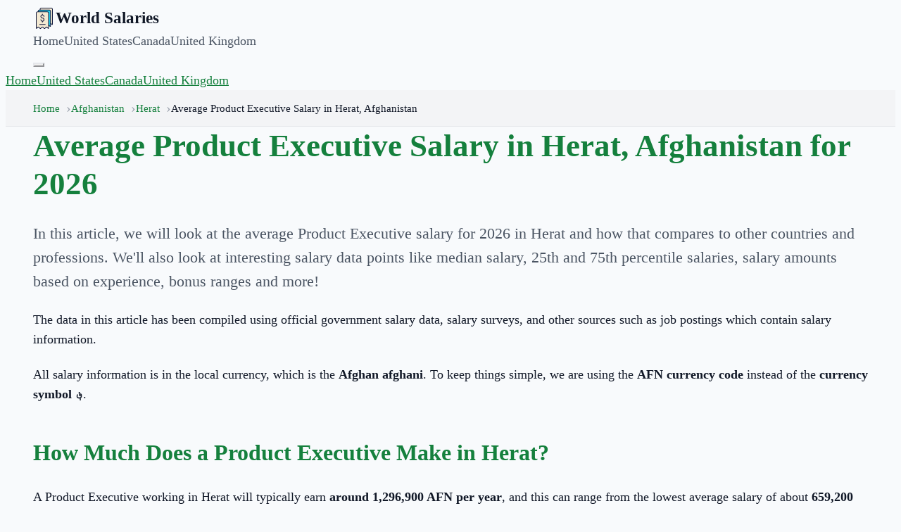

--- FILE ---
content_type: text/html; charset=utf-8
request_url: https://worldsalaries.com/average-product-executive-salary-in-herat/afghanistan/
body_size: 15520
content:
<!DOCTYPE html><html lang="en"><head><meta charSet="utf-8"/><meta name="viewport" content="width=device-width, initial-scale=1"/><link rel="preload" as="image" href="/static/img/logo.svg"/><script async="" data-id="101414710" src="//static.getclicky.com/js"></script><script async="" src="https://www.googletagmanager.com/gtag/js?id=UA-190364413-1"></script><title>Average Product Executive Salary in Herat, Afghanistan for 2026</title><meta name="description" content="Find data on the average Product Executive salary in Herat for 2026, based on experience, education and more!"/><meta property="og:title" content="Average Product Executive Salary in Herat, Afghanistan for 2026"/><meta property="og:site_name" content="World Salaries"/><meta property="og:url" content="https://worldsalaries.com/average-product-executive-salary-in-herat/afghanistan/"/><meta property="og:description" content="Find data on the average Product Executive salary in Herat for 2026, based on experience, education and more!"/><meta property="og:type" content="article"/><meta property="og:image" content="https://mugshotbot.com/m?color=teal&amp;hide_watermark=true&amp;mode=dark&amp;pattern=lines_in_motion&amp;url=https%3A%2F%2Fworldsalaries.com%2Faverage-product-executive-salary-in-herat%2Fafghanistan%2F"/><meta property="twitter:card" content="summary_large_image"/><meta property="og:image:width" content="1600"/><meta property="og:image:height" content="900"/><meta property="og:image:type" content="image/png"/><meta name="twitter:title" content="Average Product Executive Salary in Herat, Afghanistan for 2026"/><meta name="twitter:description" content="Find data on the average Product Executive salary in Herat for 2026, based on experience, education and more!"/><link rel="modulepreload" href="/assets/main-_mGMzBiW.js"/><link rel="modulepreload" href="/assets/index-Cdw7YUyx.js"/><link rel="modulepreload" href="/assets/breadcrumbs--KUtNUxC.js"/><link rel="modulepreload" href="/assets/Citation-CbdxWgok.js"/><link rel="icon" href="/static/img/logo.png"/><link rel="canonical" href="https://worldsalaries.com/average-product-executive-salary-in-herat/afghanistan/"/><link rel="stylesheet" href="/assets/styles-DzbMkCre.css"/><script>
window.dataLayer = window.dataLayer || [];
function gtag(){dataLayer.push(arguments);}
gtag('js', new Date());
gtag('config', 'UA-190364413-1');
</script><script>
(function(w, d) {
  w.adthrive = w.adthrive || {};
  w.adthrive.cmd = w.adthrive.cmd || [];
  w.adthrive.plugin = 'adthrive-ads-manual';
  w.adthrive.host = 'ads.adthrive.com';

  var s = d.createElement('script');
  s.async = true;
  s.referrerpolicy='no-referrer-when-downgrade';
  s.src = 'https://' + w.adthrive.host + '/sites/626becc870f04b73cc342dff/ads.min.js?referrer=' + w.encodeURIComponent(w.location.href) + '&cb=' + (Math.floor(Math.random() * 100) + 1);
  var n = d.getElementsByTagName('script')[0];
  n.parentNode.insertBefore(s, n);
})(window, document);
</script></head><body><header class="sticky top-0 z-50 border-b-4 border-brand bg-header-bg shadow-sm" data-nav-root="true"><div class="container"><nav class="flex items-center justify-between py-4"><div class="flex items-center gap-3"><a href="/" class="nav-logo"><img src="/static/img/logo.svg" alt="World Salaries" width="32" height="32"/><span>World Salaries</span></a></div><div class="hidden gap-8 md:flex"><a href="/" class="font-medium text-ink-soft no-underline hover:text-brand">Home</a><a href="/us/salary-calculator/" class="font-medium text-ink-soft no-underline hover:text-brand">United States</a><a href="/ca/salary-calculator/" class="font-medium text-ink-soft no-underline hover:text-brand">Canada</a><a href="/uk/salary-calculator/" class="font-medium text-ink-soft no-underline hover:text-brand">United Kingdom</a></div><button class="flex flex-col gap-1 p-2 md:hidden" data-nav-toggle="true" aria-expanded="false" aria-controls="site-nav-menu" aria-label="Toggle menu"><span class="h-0.5 w-6 bg-brand"></span><span class="h-0.5 w-6 bg-brand"></span><span class="h-0.5 w-6 bg-brand"></span></button></nav></div><div id="site-nav-menu" class="hidden border-t border-line bg-header-bg p-6 md:hidden" data-nav-menu="true"><a data-nav-link="true" href="/" class="block font-medium text-ink-soft no-underline hover:text-brand">Home</a><a data-nav-link="true" href="/us/salary-calculator/" class="mt-4 block font-medium text-ink-soft no-underline hover:text-brand">United States</a><a data-nav-link="true" href="/ca/salary-calculator/" class="mt-4 block font-medium text-ink-soft no-underline hover:text-brand">Canada</a><a data-nav-link="true" href="/uk/salary-calculator/" class="mt-4 block font-medium text-ink-soft no-underline hover:text-brand">United Kingdom</a></div><script>
(() => {
  if (window.__wsNavToggle) return;
  window.__wsNavToggle = true;

  function getRoot(el) {
    return el.closest('[data-nav-root]');
  }

  function setExpanded(root, expanded) {
    const menu = root.querySelector('[data-nav-menu]');
    const toggle = root.querySelector('[data-nav-toggle]');
    if (!menu || !toggle) return;
    menu.classList.toggle('hidden', !expanded);
    toggle.setAttribute('aria-expanded', expanded ? 'true' : 'false');
  }

  document.addEventListener('click', (event) => {
    const toggle = event.target.closest('[data-nav-toggle]');
    if (toggle) {
      const root = getRoot(toggle);
      if (!root) return;
      const menu = root.querySelector('[data-nav-menu]');
      if (!menu) return;
      const isOpen = !menu.classList.contains('hidden');
      setExpanded(root, !isOpen);
      return;
    }

    const link = event.target.closest('[data-nav-link]');
    if (link) {
      const root = getRoot(link);
      if (!root) return;
      setExpanded(root, false);
    }
  });
})();
</script></header><!--$--><nav class="breadcrumbs" aria-label="breadcrumbs"><div class="container"><ul><li class=""><a href="/">Home</a></li><li class=""><a href="/average-salary-in-afghanistan/">Afghanistan</a></li><li class=""><a href="/average-salary-in-herat/afghanistan/">Herat</a></li><li class="is-active"><span aria-current="page">Average Product Executive Salary in Herat, Afghanistan</span></li></ul></div></nav><main class="min-h-screen py-10 pb-20"><div class="container mx-auto px-6"><div class="grid gap-10 lg:grid-cols-[minmax(0,1fr)_350px]"><section class="rounded border border-line bg-header-bg p-6 shadow-sm md:p-10"><div class="content-block"><div><h1>Average Product Executive Salary in Herat, Afghanistan for 2026</h1><p class="intro">In this article, we will look at the <!-- -->average Product Executive salary<!-- --> for <!-- -->2026<!-- --> in <!-- -->Herat<!-- --> and how that compares to <!-- -->other countries and professions<!-- -->. We&#x27;ll also look at interesting salary data points like median salary, 25th and 75th percentile salaries, salary amounts based on experience, bonus ranges and more!</p><p>The data in this article has been compiled using official government salary data, salary surveys, and other sources such as job postings which contain salary information.</p><p class="text-sm">All salary information is in the local currency, which is the <strong>Afghan afghani</strong>. To keep things simple, we are using the <strong>AFN<!-- --> currency code</strong> instead of the <strong>currency symbol <!-- -->؋</strong>.</p><h2>How Much Does a Product Executive Make in Herat?</h2><p>A Product Executive<!-- --> working in <!-- -->Herat<!-- --> will typically earn <strong>around <!-- -->1,296,900<!-- --> <!-- -->AFN<!-- --> per year</strong>, and this can range from the lowest average salary of about <strong>659,200<!-- --> <!-- -->AFN</strong> to the highest average salary of <strong>1,990,300<!-- --> <!-- -->AFN</strong>.</p><div class="salary-summary"><div class="flex flex-col"><div class="flex items-center justify-between py-3"><span class="font-medium text-ink-soft">Average Annual Salary</span><span class="text-xl font-bold text-ink">1,296,900 AFN</span></div><div class="flex items-center justify-between border-b border-line pb-3"><span class="font-medium text-ink-soft">Average Monthly Salary</span><span class="text-ink">108,075 AFN</span></div><div class="flex items-center justify-between py-3"><span class="font-medium text-ink-soft">Average Lowest Salary</span><span class="text-xl font-bold text-ink">659,200 AFN</span></div><div class="flex items-center justify-between border-b border-line pb-3"><span class="font-medium text-ink-soft">Lowest Monthly Salary</span><span class="text-ink">54,933 AFN</span></div><div class="flex items-center justify-between py-3"><span class="font-medium text-ink-soft">Average Highest Salary</span><span class="text-xl font-bold text-ink">1,990,300 AFN</span></div><div class="flex items-center justify-between border-b border-line pb-3"><span class="font-medium text-ink-soft">Highest Monthly Salary</span><span class="text-ink">165,858 AFN</span></div></div></div><p>These are average salaries for <!-- -->a Product Executive<!-- --> in <!-- -->Herat<!-- --> and include benefits such as housing and transport. It&#x27;s also possible for <!-- -->a Product Executive<!-- --> to earn more or less than the average salaries shown above.</p><p>Product Executive salaries<!-- --> will vary a lot based on your experience, location, skills, and gender. Keep reading below to research more data on each of these areas.</p><h2>Distribution of Product Executive Salaries in Herat</h2><p>So we&#x27;ve looked at the average salaries <!-- -->a Product Executive<!-- --> will earn in <!-- -->Herat<!-- -->. The next interesting data point is the distribution of salaries.</p><h3>Salary ranges</h3><p>We already know that <!-- -->a Product Executive<!-- --> can earn between <strong>659,200<!-- --> <!-- -->AFN</strong> and <strong>1,990,300<!-- --> <!-- -->AFN</strong> on average in <!-- -->Herat<!-- -->. This is known as the range in statistics.</p><p>The difference between the maximum and minimum values is a good indicator of variability in salaries, and can be used by employers to figure out how much they can expect to pay, and for employees to know how much they can earn.</p><h3>Median salary</h3><p>The median salary for <!-- -->a Product Executive<!-- --> in <!-- -->Herat<!-- --> is <strong>1,273,300<!-- --> <!-- -->AFN</strong>. This is the middle value in the distribution of salaries.</p><p>What this means is that approximately 50% of the population earn less than <!-- -->1,273,300<!-- --> <!-- -->AFN<!-- -->, and 50% of the population earn more than <!-- -->1,273,300<!-- --> <!-- -->AFN<!-- -->.</p><p>If you are earning more than the median salary, that&#x27;s a good indicator that you are being paid well.</p><p>If you&#x27;re not earning more than the median salary, your objective should be to increase your earnings to be at least as high as the median salary (which you can do by asking for a pay rise, looking for a better paying job, etc).</p><h3>Percentiles</h3><p>Percentiles are similar to the median salary, but instead of looking at the middle value, they look at the values in the top and bottom half of the distribution.</p><p>For the <!-- -->average Product Executive salary<!-- --> in <!-- -->Herat<!-- -->, 25% of the population are earning less than <strong>866,900<!-- --> <!-- -->AFN</strong> while 75% of the population earn more than <strong>866,900<!-- --> <!-- -->AFN</strong>.</p><p>75% of the population earn less than <strong>1,594,500<!-- --> <!-- -->AFN</strong>, and 25% of the population earn more than <strong>1,594,500<!-- --> <!-- -->AFN</strong>.</p><p>Like the median salary, the 25th and 75th percentile salaries can be used to determine which quartile you fall into so that you know whether you are being paid well enough compared to others in your profession and location.</p><div class="rounded-2xl border border-border/70 bg-card p-5"><h3 class="text-sm font-semibold uppercase tracking-[0.2em] text-primary">The difference between a median and an average salary</h3><p class="mt-3">The median and average salary are both indicators you can use to see if you are being paid fairly based on the overall population.</p><ul><li>If your salary is higher than the average and the median salary, you are earning well compared to others.</li><li>If your salary is lower than the average and the median salary, it could indicate you are not being paid well enough.</li><li>If you are somewhere in between then it&#x27;s tricky to determine if you are being paid well enough and you might need to research more closely.</li></ul></div><h2>Product Executive Salary by Experience Level in Herat</h2><p>The most important factor in determining your salary after the specific profession is the number of years experience you have. It stands to reason that more years of experience will result in a higher wage.</p><p>We have researched the <!-- -->average Product Executive salary<!-- --> based on years of experience to give you an idea of how the average changes once you&#x27;ve worked for a certain amount of time.</p><ul><li><strong>0 - 2 Years<!-- --> Experience.</strong> <!-- -->A Product Executive<!-- --> in <!-- -->Herat<!-- --> that has less than two years of experience can expect to earn somewhere in the region of <strong>741,500<!-- --> <!-- -->AFN<!-- -->.</strong></li><li><strong>2 - 5 Years<!-- --> Experience.</strong> With two to five years of experience the <!-- -->average Product Executive salary<!-- --> would increase to <strong>966,100<!-- --> <!-- -->AFN<!-- -->.</strong></li><li><strong>5 - 10 Years<!-- --> Experience.</strong> From five to ten years of experience as <!-- -->a Product Executive<!-- -->, the average salary would be <strong>1,357,900<!-- --> <!-- -->AFN<!-- -->.</strong></li><li><strong>10 - 15 Years<!-- --> Experience.</strong> Once you have more than ten years of experience the average salary reaches around <strong>1,632,100<!-- --> <!-- -->AFN<!-- -->.</strong></li><li><strong>15 - 20 Years<!-- --> Experience.</strong> <!-- -->A Product Executive<!-- --> with 15 to 20 years of experience can earn an average of <strong>1,765,300<!-- --> <!-- -->AFN<!-- -->.</strong></li><li><strong>20+ Years<!-- --> Experience.</strong> For <!-- -->a Product Executive<!-- --> with more than 20 years, the expected average salary increases to <strong>1,908,800<!-- --> <!-- -->AFN<!-- -->.</strong></li></ul><h3>Average Salary by Experience Chart</h3><div class="table-wrap"><table class="bar-chart table-basic"><tbody><tr class="border-b border-line last:border-0 hover:bg-paper-alt/30 transition-colors"><td class="w-[140px] min-w-[140px] bg-paper-alt px-4 py-4 text-sm font-medium text-ink">0-2 Years</td><td class="w-[70px] min-w-[70px] px-2 py-4 text-center text-sm font-medium text-ink-fade">-</td><td class="w-full py-2"><div class="flex h-10 w-full bg-paper-alt shadow-inner"><div class="flex h-full min-w-fit items-center bg-brand px-4 text-sm font-medium text-white transition-all duration-500" style="width:39%"><span class="whitespace-nowrap">741,500 AFN</span></div></div></td></tr><tr class="border-b border-line last:border-0 hover:bg-paper-alt/30 transition-colors"><td class="w-[140px] min-w-[140px] bg-paper-alt px-4 py-4 text-sm font-medium text-ink">2-5 Years</td><td class="w-[70px] min-w-[70px] px-2 py-4 text-center text-sm font-medium text-green-600">+31%</td><td class="w-full py-2"><div class="flex h-10 w-full bg-paper-alt shadow-inner"><div class="flex h-full min-w-fit items-center bg-brand px-4 text-sm font-medium text-white transition-all duration-500" style="width:51%"><span class="whitespace-nowrap">966,100 AFN</span></div></div></td></tr><tr class="border-b border-line last:border-0 hover:bg-paper-alt/30 transition-colors"><td class="w-[140px] min-w-[140px] bg-paper-alt px-4 py-4 text-sm font-medium text-ink">5-10 Years</td><td class="w-[70px] min-w-[70px] px-2 py-4 text-center text-sm font-medium text-green-600">+40%</td><td class="w-full py-2"><div class="flex h-10 w-full bg-paper-alt shadow-inner"><div class="flex h-full min-w-fit items-center bg-brand px-4 text-sm font-medium text-white transition-all duration-500" style="width:71%"><span class="whitespace-nowrap">1,357,900 AFN</span></div></div></td></tr><tr class="border-b border-line last:border-0 hover:bg-paper-alt/30 transition-colors"><td class="w-[140px] min-w-[140px] bg-paper-alt px-4 py-4 text-sm font-medium text-ink">10-15 Years</td><td class="w-[70px] min-w-[70px] px-2 py-4 text-center text-sm font-medium text-green-600">+20%</td><td class="w-full py-2"><div class="flex h-10 w-full bg-paper-alt shadow-inner"><div class="flex h-full min-w-fit items-center bg-brand px-4 text-sm font-medium text-white transition-all duration-500" style="width:86%"><span class="whitespace-nowrap">1,632,100 AFN</span></div></div></td></tr><tr class="border-b border-line last:border-0 hover:bg-paper-alt/30 transition-colors"><td class="w-[140px] min-w-[140px] bg-paper-alt px-4 py-4 text-sm font-medium text-ink">15-20 Years</td><td class="w-[70px] min-w-[70px] px-2 py-4 text-center text-sm font-medium text-green-600">+9%</td><td class="w-full py-2"><div class="flex h-10 w-full bg-paper-alt shadow-inner"><div class="flex h-full min-w-fit items-center bg-brand px-4 text-sm font-medium text-white transition-all duration-500" style="width:92%"><span class="whitespace-nowrap">1,765,300 AFN</span></div></div></td></tr><tr class="border-b border-line last:border-0 hover:bg-paper-alt/30 transition-colors"><td class="w-[140px] min-w-[140px] bg-paper-alt px-4 py-4 text-sm font-medium text-ink">20+ Years</td><td class="w-[70px] min-w-[70px] px-2 py-4 text-center text-sm font-medium text-green-600">+8%</td><td class="w-full py-2"><div class="flex h-10 w-full bg-paper-alt shadow-inner"><div class="flex h-full min-w-fit items-center bg-brand px-4 text-sm font-medium text-white transition-all duration-500" style="width:100%"><span class="whitespace-nowrap">1,908,800 AFN</span></div></div></td></tr></tbody></table></div><h2>Product Executive Salary by Education Level in Herat</h2><p>As well as experience in a job, your education plays a big role in how much you can earn. A lot of higher paying positions require a high level of education, but how much can a degree increase your salary?</p><p>In our research we have compared the salaries of employees in the same job and career level with different levels of education to see how much more you can earn at each education level.</p><p>The salary you can earn based on your education is very specific to both your location and the career path you choose.</p><p>In our research, we looked at the average salary for <!-- -->a Product Executive<!-- --> in <!-- -->Herat<!-- --> based on the education level of the employees in order to find out whether a better education level would increase your salary.</p><ul><li><strong>High School</strong>. <!-- -->A Product Executive<!-- --> in <!-- -->Herat<!-- --> with a <!-- -->high school<!-- --> education can earn an average salary of <strong>885,000<!-- --> <!-- -->AFN<!-- -->.</strong></li><li><strong>Certificate or Diploma</strong>. <!-- -->A Product Executive<!-- --> in <!-- -->Herat<!-- --> with a <!-- -->certificate or diploma<!-- --> education can earn an average salary of <strong>1,021,800<!-- --> <!-- -->AFN<!-- -->.</strong></li><li><strong>Bachelor&#x27;s Degree</strong>. <!-- -->A Product Executive<!-- --> in <!-- -->Herat<!-- --> with a <!-- -->bachelor&#x27;s degree<!-- --> education can earn an average salary of <strong>1,428,800<!-- --> <!-- -->AFN<!-- -->.</strong></li><li><strong>Master&#x27;s Degree</strong>. <!-- -->A Product Executive<!-- --> in <!-- -->Herat<!-- --> with a <!-- -->master&#x27;s degree<!-- --> education can earn an average salary of <strong>1,846,200<!-- --> <!-- -->AFN<!-- -->.</strong></li></ul><h3>Average Salary by Education Chart</h3><div class="table-wrap"><table class="bar-chart table-basic"><tbody><tr class="border-b border-line last:border-0 hover:bg-paper-alt/30 transition-colors"><td class="w-[140px] min-w-[140px] bg-paper-alt px-4 py-4 text-sm font-medium text-ink">High School</td><td class="w-[70px] min-w-[70px] px-2 py-4 text-center text-sm font-medium text-ink-fade">-</td><td class="w-full py-2"><div class="flex h-10 w-full bg-paper-alt shadow-inner"><div class="flex h-full min-w-fit items-center bg-brand px-4 text-sm font-medium text-white transition-all duration-500" style="width:48%"><span class="whitespace-nowrap">885,000 AFN</span></div></div></td></tr><tr class="border-b border-line last:border-0 hover:bg-paper-alt/30 transition-colors"><td class="w-[140px] min-w-[140px] bg-paper-alt px-4 py-4 text-sm font-medium text-ink">Certificate or Diploma</td><td class="w-[70px] min-w-[70px] px-2 py-4 text-center text-sm font-medium text-green-600">+15%</td><td class="w-full py-2"><div class="flex h-10 w-full bg-paper-alt shadow-inner"><div class="flex h-full min-w-fit items-center bg-brand px-4 text-sm font-medium text-white transition-all duration-500" style="width:55%"><span class="whitespace-nowrap">1,021,800 AFN</span></div></div></td></tr><tr class="border-b border-line last:border-0 hover:bg-paper-alt/30 transition-colors"><td class="w-[140px] min-w-[140px] bg-paper-alt px-4 py-4 text-sm font-medium text-ink">Bachelor&#x27;s Degree</td><td class="w-[70px] min-w-[70px] px-2 py-4 text-center text-sm font-medium text-green-600">+41%</td><td class="w-full py-2"><div class="flex h-10 w-full bg-paper-alt shadow-inner"><div class="flex h-full min-w-fit items-center bg-brand px-4 text-sm font-medium text-white transition-all duration-500" style="width:77%"><span class="whitespace-nowrap">1,428,800 AFN</span></div></div></td></tr><tr class="border-b border-line last:border-0 hover:bg-paper-alt/30 transition-colors"><td class="w-[140px] min-w-[140px] bg-paper-alt px-4 py-4 text-sm font-medium text-ink">Master&#x27;s Degree</td><td class="w-[70px] min-w-[70px] px-2 py-4 text-center text-sm font-medium text-green-600">+29%</td><td class="w-full py-2"><div class="flex h-10 w-full bg-paper-alt shadow-inner"><div class="flex h-full min-w-fit items-center bg-brand px-4 text-sm font-medium text-white transition-all duration-500" style="width:100%"><span class="whitespace-nowrap">1,846,200 AFN</span></div></div></td></tr></tbody></table></div><div class="mt-5 rounded-2xl border border-border/70 bg-card p-5"><h3 class="text-sm font-semibold uppercase tracking-[0.2em] text-primary">How Much is a Master&#x27;s Degree or MBA Program?</h3><p class="mt-3">The approximate cost of a master&#x27;s degree or post-graduate program like an MBA in <!-- -->Afghanistan<!-- --> is around <strong>389,000<!-- --> to <!-- -->1,170,000<!-- --> <!-- -->AFN</strong> and takes two years to complete.</p><p>As you can see above, there are financial benefits from reaching master&#x27;s degree level, but don&#x27;t expect to see much of a salary increase until you have completed the degree.</p><p>It&#x27;s common for people to pursue an MBA or other post-graduate program in order to switch to a a job that pays more. On average, you can expect to earn around 10% more when switching to a new company.</p><p>Whether you decide to pursue a master&#x27;s degree depends on many factors. If you are able to afford it, the numbers suggest that the return on investment is worth it and you could recover the costs in a few years from the salary increase you would receive.</p></div><h2>Product Executive Salary Compared by Gender</h2><p>In the modern age, we know that there should never be a pay gap between men and women. Unfortunately, in many professions, there is still a significant difference between the salaries earned by men when compared to the salary of women in the same job.</p><p>In <!-- -->Herat<!-- -->, a male <!-- -->product executive<!-- --> will earn an average of <strong>1,380,400<!-- --> <!-- -->AFN</strong>, while a female <!-- -->product executive<!-- --> will earn around <strong>1,174,600<!-- --> <!-- -->AFN</strong>.</p><p>This means that <strong>a male <!-- -->product executive<!-- --> earns approximately <!-- -->18<!-- -->% <!-- -->more<!-- --> than a female <!-- -->product executive</strong> for performing the same job.</p><h3>Average Salary by Gender Chart in <!-- -->Herat</h3><div class="table-wrap"><table class="bar-chart table-basic"><tbody><tr class="border-b border-line last:border-0 hover:bg-paper-alt/30 transition-colors"><td class="w-[140px] min-w-[140px] bg-paper-alt px-4 py-4 text-sm font-medium text-ink">Male</td><td class="w-[70px] min-w-[70px] px-2 py-4 text-center text-sm font-medium text-ink-fade">-</td><td class="w-full py-2"><div class="flex h-10 w-full bg-paper-alt shadow-inner"><div class="flex h-full min-w-fit items-center bg-brand px-4 text-sm font-medium text-white transition-all duration-500" style="width:100%"><span class="whitespace-nowrap">1,380,400 AFN</span></div></div></td></tr><tr class="border-b border-line last:border-0 hover:bg-paper-alt/30 transition-colors"><td class="w-[140px] min-w-[140px] bg-paper-alt px-4 py-4 text-sm font-medium text-ink">Female</td><td class="w-[70px] min-w-[70px] px-2 py-4 text-center text-sm font-medium text-red-600">-18%</td><td class="w-full py-2"><div class="flex h-10 w-full bg-paper-alt shadow-inner"><div class="flex h-full min-w-fit items-center bg-brand px-4 text-sm font-medium text-white transition-all duration-500" style="width:85%"><span class="whitespace-nowrap">1,174,600 AFN</span></div></div></td></tr></tbody></table></div><h2>Product Executive Average Pay Raise in Herat</h2><p>In many countries, an annual pay raise is often given to employees to reward their service with a salary increase.</p><p>From our research, we can see that the average pay raise for <!-- -->a Product Executive<!-- --> in <!-- -->Herat<!-- --> is <strong>around <!-- -->9<!-- -->% every <!-- -->28<!-- --> months</strong>.</p><p>The national average pay raise across all professions and industries in <!-- -->Afghanistan<!-- --> is <strong>around <!-- -->4<!-- -->% every <!-- -->29<!-- --> months</strong>.</p><p>In this case, we can see that the number of months between the average pay raise is higher than the typical 12 months.</p><p>To make the data more meaningful, we can calculate what the approximate annual pay raise would be using a simple formula:</p><pre>Annual Increase = ( Increase Rate ÷ Months ) × 12</pre><p>So for this example, it would be:</p><pre>Annual Increase = ( <!-- -->9<!-- --> ÷ <!-- -->28<!-- --> ) × 12  = <!-- -->4<!-- -->%</pre><p>What this means is that <!-- -->a Product Executive<!-- --> in <!-- -->Herat<!-- --> can expect to receive an average pay raise of around <strong>4<!-- -->% every 12 months.</strong></p><h3>Annual Pay Raise by Industry in <!-- -->Herat<!-- --> for <!-- -->2026</h3><p>In the chart below, you can see the average annual pay raise percentages for each of the major industries in <!-- -->Afghanistan<!-- -->.</p><p>You will see that companies in bigger and more lucrative industries tend to have the higher annual pay raises.</p><div class="table-wrap"><table class="bar-chart table-basic"><tbody><tr class="border-b border-line last:border-0 hover:bg-paper-alt/30 transition-colors"><td class="w-[140px] min-w-[140px] bg-paper-alt px-4 py-4 text-sm font-medium text-ink">Banking</td><td class="w-[70px] min-w-[70px] px-2 py-4 text-center text-sm font-medium text-ink-fade">-</td><td class="w-full py-2"><div class="flex h-10 w-full bg-paper-alt shadow-inner"><div class="flex h-full min-w-fit items-center bg-brand px-4 text-sm font-medium text-white transition-all duration-500" style="width:14%"><span class="whitespace-nowrap">1%</span></div></div></td></tr><tr class="border-b border-line last:border-0 hover:bg-paper-alt/30 transition-colors"><td class="w-[140px] min-w-[140px] bg-paper-alt px-4 py-4 text-sm font-medium text-ink">Energy</td><td class="w-[70px] min-w-[70px] px-2 py-4 text-center text-sm font-medium text-ink-fade">-</td><td class="w-full py-2"><div class="flex h-10 w-full bg-paper-alt shadow-inner"><div class="flex h-full min-w-fit items-center bg-brand px-4 text-sm font-medium text-white transition-all duration-500" style="width:29%"><span class="whitespace-nowrap">2%</span></div></div></td></tr><tr class="border-b border-line last:border-0 hover:bg-paper-alt/30 transition-colors"><td class="w-[140px] min-w-[140px] bg-paper-alt px-4 py-4 text-sm font-medium text-ink">Information Technology</td><td class="w-[70px] min-w-[70px] px-2 py-4 text-center text-sm font-medium text-ink-fade">-</td><td class="w-full py-2"><div class="flex h-10 w-full bg-paper-alt shadow-inner"><div class="flex h-full min-w-fit items-center bg-brand px-4 text-sm font-medium text-white transition-all duration-500" style="width:43%"><span class="whitespace-nowrap">3%</span></div></div></td></tr><tr class="border-b border-line last:border-0 hover:bg-paper-alt/30 transition-colors"><td class="w-[140px] min-w-[140px] bg-paper-alt px-4 py-4 text-sm font-medium text-ink">Healthcare</td><td class="w-[70px] min-w-[70px] px-2 py-4 text-center text-sm font-medium text-ink-fade">-</td><td class="w-full py-2"><div class="flex h-10 w-full bg-paper-alt shadow-inner"><div class="flex h-full min-w-fit items-center bg-brand px-4 text-sm font-medium text-white transition-all duration-500" style="width:57%"><span class="whitespace-nowrap">4%</span></div></div></td></tr><tr class="border-b border-line last:border-0 hover:bg-paper-alt/30 transition-colors"><td class="w-[140px] min-w-[140px] bg-paper-alt px-4 py-4 text-sm font-medium text-ink">Travel</td><td class="w-[70px] min-w-[70px] px-2 py-4 text-center text-sm font-medium text-ink-fade">-</td><td class="w-full py-2"><div class="flex h-10 w-full bg-paper-alt shadow-inner"><div class="flex h-full min-w-fit items-center bg-brand px-4 text-sm font-medium text-white transition-all duration-500" style="width:71%"><span class="whitespace-nowrap">5%</span></div></div></td></tr><tr class="border-b border-line last:border-0 hover:bg-paper-alt/30 transition-colors"><td class="w-[140px] min-w-[140px] bg-paper-alt px-4 py-4 text-sm font-medium text-ink">Construction</td><td class="w-[70px] min-w-[70px] px-2 py-4 text-center text-sm font-medium text-ink-fade">-</td><td class="w-full py-2"><div class="flex h-10 w-full bg-paper-alt shadow-inner"><div class="flex h-full min-w-fit items-center bg-brand px-4 text-sm font-medium text-white transition-all duration-500" style="width:86%"><span class="whitespace-nowrap">6%</span></div></div></td></tr><tr class="border-b border-line last:border-0 hover:bg-paper-alt/30 transition-colors"><td class="w-[140px] min-w-[140px] bg-paper-alt px-4 py-4 text-sm font-medium text-ink">Education</td><td class="w-[70px] min-w-[70px] px-2 py-4 text-center text-sm font-medium text-ink-fade">-</td><td class="w-full py-2"><div class="flex h-10 w-full bg-paper-alt shadow-inner"><div class="flex h-full min-w-fit items-center bg-brand px-4 text-sm font-medium text-white transition-all duration-500" style="width:100%"><span class="whitespace-nowrap">7%</span></div></div></td></tr></tbody></table></div><h2>Product Executive Bonus and Incentive Rates in Herat</h2><p>Another part of your overall compensation in a job is how much bonus you receive. Some job roles will be more likely to pay a bonus than others and also more likely to have higher bonus rates.</p><p>Generally speaking, jobs that are more involved with direct revenue generation will receive higher bonuses based on the performance towards revenue goals.</p><p>A Product Executive<!-- --> is a <strong>moderate<!-- --> bonus based job</strong>, with <strong>60<!-- -->% of employees</strong> reporting at least one bonus in the last 12 months.</p><p><strong>40<!-- -->% reported</strong> that they had not received any bonuses in the previous 12 months.</p><p>For the employees that did receive a bonus in the previous 12 months, the reported bonuses ranged <strong>from <!-- -->6<!-- -->% to <!-- -->8<!-- -->%</strong>.</p><div class="table-wrap mb-4"><table class="bar-chart table-basic"><tbody><tr class="border-b border-line last:border-0 hover:bg-paper-alt/30 transition-colors"><td class="w-[140px] min-w-[140px] bg-paper-alt px-4 py-4 text-sm font-medium text-ink">Received Bonus</td><td class="w-[70px] min-w-[70px] px-2 py-4 text-center text-sm font-medium text-ink-fade">-</td><td class="w-full py-2"><div class="flex h-10 w-full bg-paper-alt shadow-inner"><div class="flex h-full min-w-fit items-center bg-brand px-4 text-sm font-medium text-white transition-all duration-500" style="width:100%"><span class="whitespace-nowrap">60%</span></div></div></td></tr><tr class="border-b border-line last:border-0 hover:bg-paper-alt/30 transition-colors"><td class="w-[140px] min-w-[140px] bg-paper-alt px-4 py-4 text-sm font-medium text-ink">No Bonus</td><td class="w-[70px] min-w-[70px] px-2 py-4 text-center text-sm font-medium text-ink-fade">-</td><td class="w-full py-2"><div class="flex h-10 w-full bg-paper-alt shadow-inner"><div class="flex h-full min-w-fit items-center bg-brand px-4 text-sm font-medium text-white transition-all duration-500" style="width:67%"><span class="whitespace-nowrap">40%</span></div></div></td></tr></tbody></table></div><div class="rounded-2xl border border-border/70 bg-card p-5"><h3 class="text-sm font-semibold uppercase tracking-[0.2em] text-primary">What are the Types of Bonus?</h3><p class="mt-3">There are a number of difference types of bonus you can receive in a job. Including:</p><ul><li><strong>Individual performance bonus</strong> - This is a bonus that is awarded to an individual employee for general performance in the job. It&#x27;s the most common type of bonus.</li><li><strong>Company performance bonus</strong> - This is a bonus that is awarded to a company employees to share profit with the staff.</li><li><strong>Goal based bonus</strong> - This is a bonus that is awarded to an individual employee (or a team) for achieving specific goals, objectives, or milestones.</li><li><strong>Holiday bonus</strong> - This type of bonus is usually paid around the holidays, often the end of the year, and is a token of appreciation for the hard work throughout the year.</li></ul></div><h2>Government vs Private Sector Salaries</h2><p>Another commonly asked question is whether you get paid a higher salary working in the public (government) sector or the private sector.</p><p>Public sector employees in <!-- -->Afghanistan<!-- --> earn approximately <strong>11<!-- -->% <!-- -->more<!-- --> than private sector employees in the same role</strong>.</p><div class="table-wrap"><table class="bar-chart table-basic"><tbody><tr class="border-b border-line last:border-0 hover:bg-paper-alt/30 transition-colors"><td class="w-[140px] min-w-[140px] bg-paper-alt px-4 py-4 text-sm font-medium text-ink">Public Sector</td><td class="w-[70px] min-w-[70px] px-2 py-4 text-center text-sm font-medium text-ink-fade">-</td><td class="w-full py-2"><div class="flex h-10 w-full bg-paper-alt shadow-inner"><div class="flex h-full min-w-fit items-center bg-brand px-4 text-sm font-medium text-white transition-all duration-500" style="width:100%"><span class="whitespace-nowrap">971,200 AFN</span></div></div></td></tr><tr class="border-b border-line last:border-0 hover:bg-paper-alt/30 transition-colors"><td class="w-[140px] min-w-[140px] bg-paper-alt px-4 py-4 text-sm font-medium text-ink">Private Sector</td><td class="w-[70px] min-w-[70px] px-2 py-4 text-center text-sm font-medium text-red-600">-11%</td><td class="w-full py-2"><div class="flex h-10 w-full bg-paper-alt shadow-inner"><div class="flex h-full min-w-fit items-center bg-brand px-4 text-sm font-medium text-white transition-all duration-500" style="width:90%"><span class="whitespace-nowrap">878,900 AFN</span></div></div></td></tr></tbody></table></div><h2>Salaries for Jobs Similar to a Product Executive</h2><p>In the table below, we have salary information for jobs that are similar to <!-- -->a Product Executive<!-- --> in <!-- -->Herat<!-- -->.</p><div class="my-6 overflow-x-auto rounded-lg border border-line bg-card"><table class="w-full border-collapse text-left"><thead><tr class="border-b border-line bg-paper-alt"><th class="px-4 py-3 text-sm font-semibold text-brand ">Job Title</th><th class="px-4 py-3 text-sm font-semibold text-brand ">Category</th><th class="px-4 py-3 text-sm font-semibold text-brand text-right">Salary</th></tr></thead><tbody><tr class="border-b border-line last:border-0 transition-colors hover:bg-paper-alt/50"><td class="px-4 py-3 text-ink-soft "><a href="/average-account-coordinator-salary-in-herat/afghanistan/">Account Coordinator</a></td><td class="px-4 py-3 text-ink-soft ">Executive and Management</td><td class="px-4 py-3 text-ink-soft text-right">948,300 AFN</td></tr><tr class="border-b border-line last:border-0 transition-colors hover:bg-paper-alt/50"><td class="px-4 py-3 text-ink-soft "><a href="/average-account-director-salary-in-herat/afghanistan/">Account Director</a></td><td class="px-4 py-3 text-ink-soft ">Executive and Management</td><td class="px-4 py-3 text-ink-soft text-right">1,074,200 AFN</td></tr><tr class="border-b border-line last:border-0 transition-colors hover:bg-paper-alt/50"><td class="px-4 py-3 text-ink-soft "><a href="/average-account-executive-salary-in-herat/afghanistan/">Account Executive</a></td><td class="px-4 py-3 text-ink-soft ">Executive and Management</td><td class="px-4 py-3 text-ink-soft text-right">1,138,300 AFN</td></tr><tr class="border-b border-line last:border-0 transition-colors hover:bg-paper-alt/50"><td class="px-4 py-3 text-ink-soft "><a href="/average-account-manager-salary-in-herat/afghanistan/">Account Manager</a></td><td class="px-4 py-3 text-ink-soft ">Executive and Management</td><td class="px-4 py-3 text-ink-soft text-right">1,041,900 AFN</td></tr><tr class="border-b border-line last:border-0 transition-colors hover:bg-paper-alt/50"><td class="px-4 py-3 text-ink-soft "><a href="/average-administration-manager-salary-in-herat/afghanistan/">Administration Manager</a></td><td class="px-4 py-3 text-ink-soft ">Executive and Management</td><td class="px-4 py-3 text-ink-soft text-right">1,122,900 AFN</td></tr><tr class="border-b border-line last:border-0 transition-colors hover:bg-paper-alt/50"><td class="px-4 py-3 text-ink-soft "><a href="/average-administration-officer-salary-in-herat/afghanistan/">Administration Officer</a></td><td class="px-4 py-3 text-ink-soft ">Executive and Management</td><td class="px-4 py-3 text-ink-soft text-right">597,800 AFN</td></tr><tr class="border-b border-line last:border-0 transition-colors hover:bg-paper-alt/50"><td class="px-4 py-3 text-ink-soft "><a href="/average-administration-supervisor-salary-in-herat/afghanistan/">Administration Supervisor</a></td><td class="px-4 py-3 text-ink-soft ">Executive and Management</td><td class="px-4 py-3 text-ink-soft text-right">934,900 AFN</td></tr><tr class="border-b border-line last:border-0 transition-colors hover:bg-paper-alt/50"><td class="px-4 py-3 text-ink-soft "><a href="/average-administrative-clerk-salary-in-herat/afghanistan/">Administrative Clerk</a></td><td class="px-4 py-3 text-ink-soft ">Executive and Management</td><td class="px-4 py-3 text-ink-soft text-right">431,300 AFN</td></tr><tr class="border-b border-line last:border-0 transition-colors hover:bg-paper-alt/50"><td class="px-4 py-3 text-ink-soft "><a href="/average-administrative-officer-salary-in-herat/afghanistan/">Administrative Officer</a></td><td class="px-4 py-3 text-ink-soft ">Executive and Management</td><td class="px-4 py-3 text-ink-soft text-right">451,000 AFN</td></tr><tr class="border-b border-line last:border-0 transition-colors hover:bg-paper-alt/50"><td class="px-4 py-3 text-ink-soft "><a href="/average-area-director-salary-in-herat/afghanistan/">Area Director</a></td><td class="px-4 py-3 text-ink-soft ">Executive and Management</td><td class="px-4 py-3 text-ink-soft text-right">975,700 AFN</td></tr><tr class="border-b border-line last:border-0 transition-colors hover:bg-paper-alt/50"><td class="px-4 py-3 text-ink-soft "><a href="/average-area-manager-salary-in-herat/afghanistan/">Area Manager</a></td><td class="px-4 py-3 text-ink-soft ">Executive and Management</td><td class="px-4 py-3 text-ink-soft text-right">988,600 AFN</td></tr><tr class="border-b border-line last:border-0 transition-colors hover:bg-paper-alt/50"><td class="px-4 py-3 text-ink-soft "><a href="/average-asset-protection-associate-salary-in-herat/afghanistan/">Asset Protection Associate</a></td><td class="px-4 py-3 text-ink-soft ">Executive and Management</td><td class="px-4 py-3 text-ink-soft text-right">1,235,600 AFN</td></tr><tr class="border-b border-line last:border-0 transition-colors hover:bg-paper-alt/50"><td class="px-4 py-3 text-ink-soft "><a href="/average-assistant-director-salary-in-herat/afghanistan/">Assistant Director</a></td><td class="px-4 py-3 text-ink-soft ">Executive and Management</td><td class="px-4 py-3 text-ink-soft text-right">1,070,600 AFN</td></tr><tr class="border-b border-line last:border-0 transition-colors hover:bg-paper-alt/50"><td class="px-4 py-3 text-ink-soft "><a href="/average-assistant-general-manager-salary-in-herat/afghanistan/">Assistant General Manager</a></td><td class="px-4 py-3 text-ink-soft ">Executive and Management</td><td class="px-4 py-3 text-ink-soft text-right">1,162,300 AFN</td></tr><tr class="border-b border-line last:border-0 transition-colors hover:bg-paper-alt/50"><td class="px-4 py-3 text-ink-soft "><a href="/average-assistant-manager-salary-in-herat/afghanistan/">Assistant Manager</a></td><td class="px-4 py-3 text-ink-soft ">Executive and Management</td><td class="px-4 py-3 text-ink-soft text-right">1,196,300 AFN</td></tr><tr class="border-b border-line last:border-0 transition-colors hover:bg-paper-alt/50"><td class="px-4 py-3 text-ink-soft "><a href="/average-assistant-managing-director-salary-in-herat/afghanistan/">Assistant Managing Director</a></td><td class="px-4 py-3 text-ink-soft ">Executive and Management</td><td class="px-4 py-3 text-ink-soft text-right">1,320,500 AFN</td></tr><tr class="border-b border-line last:border-0 transition-colors hover:bg-paper-alt/50"><td class="px-4 py-3 text-ink-soft "><a href="/average-assistant-operations-manager-salary-in-herat/afghanistan/">Assistant Operations Manager</a></td><td class="px-4 py-3 text-ink-soft ">Executive and Management</td><td class="px-4 py-3 text-ink-soft text-right">1,224,800 AFN</td></tr><tr class="border-b border-line last:border-0 transition-colors hover:bg-paper-alt/50"><td class="px-4 py-3 text-ink-soft "><a href="/average-assistant-project-manager-salary-in-herat/afghanistan/">Assistant Project Manager</a></td><td class="px-4 py-3 text-ink-soft ">Executive and Management</td><td class="px-4 py-3 text-ink-soft text-right">1,134,800 AFN</td></tr><tr class="border-b border-line last:border-0 transition-colors hover:bg-paper-alt/50"><td class="px-4 py-3 text-ink-soft "><a href="/average-assistant-section-head-salary-in-herat/afghanistan/">Assistant Section Head</a></td><td class="px-4 py-3 text-ink-soft ">Executive and Management</td><td class="px-4 py-3 text-ink-soft text-right">945,400 AFN</td></tr><tr class="border-b border-line last:border-0 transition-colors hover:bg-paper-alt/50"><td class="px-4 py-3 text-ink-soft "><a href="/average-assistant-vice-president-salary-in-herat/afghanistan/">Assistant Vice President</a></td><td class="px-4 py-3 text-ink-soft ">Executive and Management</td><td class="px-4 py-3 text-ink-soft text-right">1,224,800 AFN</td></tr><tr class="border-b border-line last:border-0 transition-colors hover:bg-paper-alt/50"><td class="px-4 py-3 text-ink-soft "><a href="/average-assistant-to-ceo-salary-in-herat/afghanistan/">Assistant to CEO</a></td><td class="px-4 py-3 text-ink-soft ">Executive and Management</td><td class="px-4 py-3 text-ink-soft text-right">1,012,100 AFN</td></tr><tr class="border-b border-line last:border-0 transition-colors hover:bg-paper-alt/50"><td class="px-4 py-3 text-ink-soft "><a href="/average-associate-account-director-salary-in-herat/afghanistan/">Associate Account Director</a></td><td class="px-4 py-3 text-ink-soft ">Executive and Management</td><td class="px-4 py-3 text-ink-soft text-right">1,157,300 AFN</td></tr><tr class="border-b border-line last:border-0 transition-colors hover:bg-paper-alt/50"><td class="px-4 py-3 text-ink-soft "><a href="/average-associate-director-salary-in-herat/afghanistan/">Associate Director</a></td><td class="px-4 py-3 text-ink-soft ">Executive and Management</td><td class="px-4 py-3 text-ink-soft text-right">1,109,600 AFN</td></tr><tr class="border-b border-line last:border-0 transition-colors hover:bg-paper-alt/50"><td class="px-4 py-3 text-ink-soft "><a href="/average-bid-manager-salary-in-herat/afghanistan/">Bid Manager</a></td><td class="px-4 py-3 text-ink-soft ">Executive and Management</td><td class="px-4 py-3 text-ink-soft text-right">1,333,900 AFN</td></tr><tr class="border-b border-line last:border-0 transition-colors hover:bg-paper-alt/50"><td class="px-4 py-3 text-ink-soft "><a href="/average-branch-manager-salary-in-herat/afghanistan/">Branch Manager</a></td><td class="px-4 py-3 text-ink-soft ">Executive and Management</td><td class="px-4 py-3 text-ink-soft text-right">1,198,300 AFN</td></tr><tr class="border-b border-line last:border-0 transition-colors hover:bg-paper-alt/50"><td class="px-4 py-3 text-ink-soft "><a href="/average-business-development-manager-salary-in-herat/afghanistan/">Business Development Manager</a></td><td class="px-4 py-3 text-ink-soft ">Executive and Management</td><td class="px-4 py-3 text-ink-soft text-right">1,417,600 AFN</td></tr><tr class="border-b border-line last:border-0 transition-colors hover:bg-paper-alt/50"><td class="px-4 py-3 text-ink-soft "><a href="/average-business-operations-associate-salary-in-herat/afghanistan/">Business Operations Associate</a></td><td class="px-4 py-3 text-ink-soft ">Executive and Management</td><td class="px-4 py-3 text-ink-soft text-right">1,149,200 AFN</td></tr><tr class="border-b border-line last:border-0 transition-colors hover:bg-paper-alt/50"><td class="px-4 py-3 text-ink-soft "><a href="/average-business-operations-lead-salary-in-herat/afghanistan/">Business Operations Lead</a></td><td class="px-4 py-3 text-ink-soft ">Executive and Management</td><td class="px-4 py-3 text-ink-soft text-right">1,189,900 AFN</td></tr><tr class="border-b border-line last:border-0 transition-colors hover:bg-paper-alt/50"><td class="px-4 py-3 text-ink-soft "><a href="/average-ceo-salary-in-herat/afghanistan/">CEO</a></td><td class="px-4 py-3 text-ink-soft ">Executive and Management</td><td class="px-4 py-3 text-ink-soft text-right">2,184,900 AFN</td></tr><tr class="border-b border-line last:border-0 transition-colors hover:bg-paper-alt/50"><td class="px-4 py-3 text-ink-soft "><a href="/average-coo-salary-in-herat/afghanistan/">COO</a></td><td class="px-4 py-3 text-ink-soft ">Executive and Management</td><td class="px-4 py-3 text-ink-soft text-right">1,632,100 AFN</td></tr><tr class="border-b border-line last:border-0 transition-colors hover:bg-paper-alt/50"><td class="px-4 py-3 text-ink-soft "><a href="/average-campaign-manager-salary-in-herat/afghanistan/">Campaign Manager</a></td><td class="px-4 py-3 text-ink-soft ">Executive and Management</td><td class="px-4 py-3 text-ink-soft text-right">1,235,600 AFN</td></tr><tr class="border-b border-line last:border-0 transition-colors hover:bg-paper-alt/50"><td class="px-4 py-3 text-ink-soft "><a href="/average-catering-coordinator-salary-in-herat/afghanistan/">Catering Coordinator</a></td><td class="px-4 py-3 text-ink-soft ">Executive and Management</td><td class="px-4 py-3 text-ink-soft text-right">695,400 AFN</td></tr><tr class="border-b border-line last:border-0 transition-colors hover:bg-paper-alt/50"><td class="px-4 py-3 text-ink-soft "><a href="/average-catering-manager-salary-in-herat/afghanistan/">Catering Manager</a></td><td class="px-4 py-3 text-ink-soft ">Executive and Management</td><td class="px-4 py-3 text-ink-soft text-right">1,160,900 AFN</td></tr><tr class="border-b border-line last:border-0 transition-colors hover:bg-paper-alt/50"><td class="px-4 py-3 text-ink-soft "><a href="/average-chairman-office-manager-salary-in-herat/afghanistan/">Chairman Office Manager</a></td><td class="px-4 py-3 text-ink-soft ">Executive and Management</td><td class="px-4 py-3 text-ink-soft text-right">1,405,700 AFN</td></tr><tr class="border-b border-line last:border-0 transition-colors hover:bg-paper-alt/50"><td class="px-4 py-3 text-ink-soft "><a href="/average-chairman-of-the-board-salary-in-herat/afghanistan/">Chairman of The Board</a></td><td class="px-4 py-3 text-ink-soft ">Executive and Management</td><td class="px-4 py-3 text-ink-soft text-right">2,136,200 AFN</td></tr><tr class="border-b border-line last:border-0 transition-colors hover:bg-paper-alt/50"><td class="px-4 py-3 text-ink-soft "><a href="/average-chief-commercial-officer-salary-in-herat/afghanistan/">Chief Commercial Officer</a></td><td class="px-4 py-3 text-ink-soft ">Executive and Management</td><td class="px-4 py-3 text-ink-soft text-right">1,594,500 AFN</td></tr><tr class="border-b border-line last:border-0 transition-colors hover:bg-paper-alt/50"><td class="px-4 py-3 text-ink-soft "><a href="/average-chief-corporate-officer-salary-in-herat/afghanistan/">Chief Corporate Officer</a></td><td class="px-4 py-3 text-ink-soft ">Executive and Management</td><td class="px-4 py-3 text-ink-soft text-right">1,788,300 AFN</td></tr><tr class="border-b border-line last:border-0 transition-colors hover:bg-paper-alt/50"><td class="px-4 py-3 text-ink-soft "><a href="/average-chief-executive-officer-salary-in-herat/afghanistan/">Chief Executive Officer</a></td><td class="px-4 py-3 text-ink-soft ">Executive and Management</td><td class="px-4 py-3 text-ink-soft text-right">2,100,900 AFN</td></tr><tr class="border-b border-line last:border-0 transition-colors hover:bg-paper-alt/50"><td class="px-4 py-3 text-ink-soft "><a href="/average-chief-financial-officer-salary-in-herat/afghanistan/">Chief Financial Officer</a></td><td class="px-4 py-3 text-ink-soft ">Executive and Management</td><td class="px-4 py-3 text-ink-soft text-right">2,026,800 AFN</td></tr><tr class="border-b border-line last:border-0 transition-colors hover:bg-paper-alt/50"><td class="px-4 py-3 text-ink-soft "><a href="/average-chief-investment-officer-salary-in-herat/afghanistan/">Chief Investment Officer</a></td><td class="px-4 py-3 text-ink-soft ">Executive and Management</td><td class="px-4 py-3 text-ink-soft text-right">1,606,100 AFN</td></tr><tr class="border-b border-line last:border-0 transition-colors hover:bg-paper-alt/50"><td class="px-4 py-3 text-ink-soft "><a href="/average-chief-operating-officer-salary-in-herat/afghanistan/">Chief Operating Officer</a></td><td class="px-4 py-3 text-ink-soft ">Executive and Management</td><td class="px-4 py-3 text-ink-soft text-right">1,583,700 AFN</td></tr><tr class="border-b border-line last:border-0 transition-colors hover:bg-paper-alt/50"><td class="px-4 py-3 text-ink-soft "><a href="/average-chief-risk-officer-salary-in-herat/afghanistan/">Chief Risk Officer</a></td><td class="px-4 py-3 text-ink-soft ">Executive and Management</td><td class="px-4 py-3 text-ink-soft text-right">1,440,700 AFN</td></tr><tr class="border-b border-line last:border-0 transition-colors hover:bg-paper-alt/50"><td class="px-4 py-3 text-ink-soft "><a href="/average-chief-of-staff-salary-in-herat/afghanistan/">Chief of Staff</a></td><td class="px-4 py-3 text-ink-soft ">Executive and Management</td><td class="px-4 py-3 text-ink-soft text-right">991,000 AFN</td></tr><tr class="border-b border-line last:border-0 transition-colors hover:bg-paper-alt/50"><td class="px-4 py-3 text-ink-soft "><a href="/average-client-account-manager-salary-in-herat/afghanistan/">Client Account Manager</a></td><td class="px-4 py-3 text-ink-soft ">Executive and Management</td><td class="px-4 py-3 text-ink-soft text-right">1,345,400 AFN</td></tr><tr class="border-b border-line last:border-0 transition-colors hover:bg-paper-alt/50"><td class="px-4 py-3 text-ink-soft "><a href="/average-client-accounts-officer-salary-in-herat/afghanistan/">Client Accounts Officer</a></td><td class="px-4 py-3 text-ink-soft ">Executive and Management</td><td class="px-4 py-3 text-ink-soft text-right">1,138,500 AFN</td></tr><tr class="border-b border-line last:border-0 transition-colors hover:bg-paper-alt/50"><td class="px-4 py-3 text-ink-soft "><a href="/average-client-services-manager-salary-in-herat/afghanistan/">Client Services Manager</a></td><td class="px-4 py-3 text-ink-soft ">Executive and Management</td><td class="px-4 py-3 text-ink-soft text-right">1,417,600 AFN</td></tr><tr class="border-b border-line last:border-0 transition-colors hover:bg-paper-alt/50"><td class="px-4 py-3 text-ink-soft "><a href="/average-commercial-director-salary-in-herat/afghanistan/">Commercial Director</a></td><td class="px-4 py-3 text-ink-soft ">Executive and Management</td><td class="px-4 py-3 text-ink-soft text-right">1,560,800 AFN</td></tr><tr class="border-b border-line last:border-0 transition-colors hover:bg-paper-alt/50"><td class="px-4 py-3 text-ink-soft "><a href="/average-commercial-manager-salary-in-herat/afghanistan/">Commercial Manager</a></td><td class="px-4 py-3 text-ink-soft ">Executive and Management</td><td class="px-4 py-3 text-ink-soft text-right">1,283,600 AFN</td></tr><tr class="border-b border-line last:border-0 transition-colors hover:bg-paper-alt/50"><td class="px-4 py-3 text-ink-soft "><a href="/average-commercial-project-manager-salary-in-herat/afghanistan/">Commercial Project Manager</a></td><td class="px-4 py-3 text-ink-soft ">Executive and Management</td><td class="px-4 py-3 text-ink-soft text-right">1,249,900 AFN</td></tr><tr class="border-b border-line last:border-0 transition-colors hover:bg-paper-alt/50"><td class="px-4 py-3 text-ink-soft "><a href="/average-commodity-broker-salary-in-herat/afghanistan/">Commodity Broker</a></td><td class="px-4 py-3 text-ink-soft ">Executive and Management</td><td class="px-4 py-3 text-ink-soft text-right">954,900 AFN</td></tr><tr class="border-b border-line last:border-0 transition-colors hover:bg-paper-alt/50"><td class="px-4 py-3 text-ink-soft "><a href="/average-corporate-affairs-executive-salary-in-herat/afghanistan/">Corporate Affairs Executive</a></td><td class="px-4 py-3 text-ink-soft ">Executive and Management</td><td class="px-4 py-3 text-ink-soft text-right">1,306,100 AFN</td></tr><tr class="border-b border-line last:border-0 transition-colors hover:bg-paper-alt/50"><td class="px-4 py-3 text-ink-soft "><a href="/average-corporate-compliance-director-salary-in-herat/afghanistan/">Corporate Compliance Director</a></td><td class="px-4 py-3 text-ink-soft ">Executive and Management</td><td class="px-4 py-3 text-ink-soft text-right">1,369,700 AFN</td></tr><tr class="border-b border-line last:border-0 transition-colors hover:bg-paper-alt/50"><td class="px-4 py-3 text-ink-soft "><a href="/average-corporate-director-salary-in-herat/afghanistan/">Corporate Director</a></td><td class="px-4 py-3 text-ink-soft ">Executive and Management</td><td class="px-4 py-3 text-ink-soft text-right">1,440,700 AFN</td></tr><tr class="border-b border-line last:border-0 transition-colors hover:bg-paper-alt/50"><td class="px-4 py-3 text-ink-soft "><a href="/average-corporate-officer-salary-in-herat/afghanistan/">Corporate Officer</a></td><td class="px-4 py-3 text-ink-soft ">Executive and Management</td><td class="px-4 py-3 text-ink-soft text-right">985,700 AFN</td></tr><tr class="border-b border-line last:border-0 transition-colors hover:bg-paper-alt/50"><td class="px-4 py-3 text-ink-soft "><a href="/average-corporate-partnerships-officer-salary-in-herat/afghanistan/">Corporate Partnerships Officer</a></td><td class="px-4 py-3 text-ink-soft ">Executive and Management</td><td class="px-4 py-3 text-ink-soft text-right">1,057,700 AFN</td></tr><tr class="border-b border-line last:border-0 transition-colors hover:bg-paper-alt/50"><td class="px-4 py-3 text-ink-soft "><a href="/average-country-manager-salary-in-herat/afghanistan/">Country Manager</a></td><td class="px-4 py-3 text-ink-soft ">Executive and Management</td><td class="px-4 py-3 text-ink-soft text-right">1,716,600 AFN</td></tr><tr class="border-b border-line last:border-0 transition-colors hover:bg-paper-alt/50"><td class="px-4 py-3 text-ink-soft "><a href="/average-department-head-salary-in-herat/afghanistan/">Department Head</a></td><td class="px-4 py-3 text-ink-soft ">Executive and Management</td><td class="px-4 py-3 text-ink-soft text-right">1,296,900 AFN</td></tr><tr class="border-b border-line last:border-0 transition-colors hover:bg-paper-alt/50"><td class="px-4 py-3 text-ink-soft "><a href="/average-department-manager-salary-in-herat/afghanistan/">Department Manager</a></td><td class="px-4 py-3 text-ink-soft ">Executive and Management</td><td class="px-4 py-3 text-ink-soft text-right">1,296,900 AFN</td></tr><tr class="border-b border-line last:border-0 transition-colors hover:bg-paper-alt/50"><td class="px-4 py-3 text-ink-soft "><a href="/average-department-supervisor-salary-in-herat/afghanistan/">Department Supervisor</a></td><td class="px-4 py-3 text-ink-soft ">Executive and Management</td><td class="px-4 py-3 text-ink-soft text-right">1,122,300 AFN</td></tr><tr class="border-b border-line last:border-0 transition-colors hover:bg-paper-alt/50"><td class="px-4 py-3 text-ink-soft "><a href="/average-deputy-director-salary-in-herat/afghanistan/">Deputy Director</a></td><td class="px-4 py-3 text-ink-soft ">Executive and Management</td><td class="px-4 py-3 text-ink-soft text-right">1,487,200 AFN</td></tr><tr class="border-b border-line last:border-0 transition-colors hover:bg-paper-alt/50"><td class="px-4 py-3 text-ink-soft "><a href="/average-deputy-manager-salary-in-herat/afghanistan/">Deputy Manager</a></td><td class="px-4 py-3 text-ink-soft ">Executive and Management</td><td class="px-4 py-3 text-ink-soft text-right">1,524,300 AFN</td></tr><tr class="border-b border-line last:border-0 transition-colors hover:bg-paper-alt/50"><td class="px-4 py-3 text-ink-soft "><a href="/average-director-salary-in-herat/afghanistan/">Director</a></td><td class="px-4 py-3 text-ink-soft ">Executive and Management</td><td class="px-4 py-3 text-ink-soft text-right">1,751,700 AFN</td></tr><tr class="border-b border-line last:border-0 transition-colors hover:bg-paper-alt/50"><td class="px-4 py-3 text-ink-soft "><a href="/average-director-of-accreditation-salary-in-herat/afghanistan/">Director of Accreditation</a></td><td class="px-4 py-3 text-ink-soft ">Executive and Management</td><td class="px-4 py-3 text-ink-soft text-right">1,391,600 AFN</td></tr><tr class="border-b border-line last:border-0 transition-colors hover:bg-paper-alt/50"><td class="px-4 py-3 text-ink-soft "><a href="/average-director-of-catering-services-salary-in-herat/afghanistan/">Director of Catering Services</a></td><td class="px-4 py-3 text-ink-soft ">Executive and Management</td><td class="px-4 py-3 text-ink-soft text-right">1,259,300 AFN</td></tr><tr class="border-b border-line last:border-0 transition-colors hover:bg-paper-alt/50"><td class="px-4 py-3 text-ink-soft "><a href="/average-director-of-client-services-salary-in-herat/afghanistan/">Director of Client Services</a></td><td class="px-4 py-3 text-ink-soft ">Executive and Management</td><td class="px-4 py-3 text-ink-soft text-right">1,357,900 AFN</td></tr><tr class="border-b border-line last:border-0 transition-colors hover:bg-paper-alt/50"><td class="px-4 py-3 text-ink-soft "><a href="/average-director-of-facilities-management-salary-in-herat/afghanistan/">Director of Facilities Management</a></td><td class="px-4 py-3 text-ink-soft ">Executive and Management</td><td class="px-4 py-3 text-ink-soft text-right">1,154,300 AFN</td></tr><tr class="border-b border-line last:border-0 transition-colors hover:bg-paper-alt/50"><td class="px-4 py-3 text-ink-soft "><a href="/average-director-of-operations-salary-in-herat/afghanistan/">Director of Operations</a></td><td class="px-4 py-3 text-ink-soft ">Executive and Management</td><td class="px-4 py-3 text-ink-soft text-right">1,464,200 AFN</td></tr><tr class="border-b border-line last:border-0 transition-colors hover:bg-paper-alt/50"><td class="px-4 py-3 text-ink-soft "><a href="/average-director-of-process-simplification-salary-in-herat/afghanistan/">Director of Process Simplification</a></td><td class="px-4 py-3 text-ink-soft ">Executive and Management</td><td class="px-4 py-3 text-ink-soft text-right">1,144,400 AFN</td></tr><tr class="border-b border-line last:border-0 transition-colors hover:bg-paper-alt/50"><td class="px-4 py-3 text-ink-soft "><a href="/average-director-of-product-management-salary-in-herat/afghanistan/">Director of Product Management</a></td><td class="px-4 py-3 text-ink-soft ">Executive and Management</td><td class="px-4 py-3 text-ink-soft text-right">1,464,200 AFN</td></tr><tr class="border-b border-line last:border-0 transition-colors hover:bg-paper-alt/50"><td class="px-4 py-3 text-ink-soft "><a href="/average-director-of-project-management-salary-in-herat/afghanistan/">Director of Project Management</a></td><td class="px-4 py-3 text-ink-soft ">Executive and Management</td><td class="px-4 py-3 text-ink-soft text-right">1,537,500 AFN</td></tr><tr class="border-b border-line last:border-0 transition-colors hover:bg-paper-alt/50"><td class="px-4 py-3 text-ink-soft "><a href="/average-director-of-revenue-management-salary-in-herat/afghanistan/">Director of Revenue Management</a></td><td class="px-4 py-3 text-ink-soft ">Executive and Management</td><td class="px-4 py-3 text-ink-soft text-right">1,345,400 AFN</td></tr><tr class="border-b border-line last:border-0 transition-colors hover:bg-paper-alt/50"><td class="px-4 py-3 text-ink-soft "><a href="/average-director-of-training-and-development-salary-in-herat/afghanistan/">Director of Training and Development</a></td><td class="px-4 py-3 text-ink-soft ">Executive and Management</td><td class="px-4 py-3 text-ink-soft text-right">1,357,900 AFN</td></tr><tr class="border-b border-line last:border-0 transition-colors hover:bg-paper-alt/50"><td class="px-4 py-3 text-ink-soft "><a href="/average-distribution-manager-salary-in-herat/afghanistan/">Distribution Manager</a></td><td class="px-4 py-3 text-ink-soft ">Executive and Management</td><td class="px-4 py-3 text-ink-soft text-right">1,450,700 AFN</td></tr><tr class="border-b border-line last:border-0 transition-colors hover:bg-paper-alt/50"><td class="px-4 py-3 text-ink-soft "><a href="/average-division-manager-salary-in-herat/afghanistan/">Division Manager</a></td><td class="px-4 py-3 text-ink-soft ">Executive and Management</td><td class="px-4 py-3 text-ink-soft text-right">1,296,900 AFN</td></tr><tr class="border-b border-line last:border-0 transition-colors hover:bg-paper-alt/50"><td class="px-4 py-3 text-ink-soft "><a href="/average-duty-manager-salary-in-herat/afghanistan/">Duty Manager</a></td><td class="px-4 py-3 text-ink-soft ">Executive and Management</td><td class="px-4 py-3 text-ink-soft text-right">1,283,600 AFN</td></tr><tr class="border-b border-line last:border-0 transition-colors hover:bg-paper-alt/50"><td class="px-4 py-3 text-ink-soft "><a href="/average-engagement-manager-salary-in-herat/afghanistan/">Engagement Manager</a></td><td class="px-4 py-3 text-ink-soft ">Executive and Management</td><td class="px-4 py-3 text-ink-soft text-right">1,524,300 AFN</td></tr><tr class="border-b border-line last:border-0 transition-colors hover:bg-paper-alt/50"><td class="px-4 py-3 text-ink-soft "><a href="/average-executive-director-salary-in-herat/afghanistan/">Executive Director</a></td><td class="px-4 py-3 text-ink-soft ">Executive and Management</td><td class="px-4 py-3 text-ink-soft text-right">2,086,500 AFN</td></tr><tr class="border-b border-line last:border-0 transition-colors hover:bg-paper-alt/50"><td class="px-4 py-3 text-ink-soft "><a href="/average-executive-manager-salary-in-herat/afghanistan/">Executive Manager</a></td><td class="px-4 py-3 text-ink-soft ">Executive and Management</td><td class="px-4 py-3 text-ink-soft text-right">1,741,800 AFN</td></tr><tr class="border-b border-line last:border-0 transition-colors hover:bg-paper-alt/50"><td class="px-4 py-3 text-ink-soft "><a href="/average-franchise-manager-salary-in-herat/afghanistan/">Franchise Manager</a></td><td class="px-4 py-3 text-ink-soft ">Executive and Management</td><td class="px-4 py-3 text-ink-soft text-right">1,811,000 AFN</td></tr><tr class="border-b border-line last:border-0 transition-colors hover:bg-paper-alt/50"><td class="px-4 py-3 text-ink-soft "><a href="/average-general-manager-salary-in-herat/afghanistan/">General Manager</a></td><td class="px-4 py-3 text-ink-soft ">Executive and Management</td><td class="px-4 py-3 text-ink-soft text-right">1,655,500 AFN</td></tr><tr class="border-b border-line last:border-0 transition-colors hover:bg-paper-alt/50"><td class="px-4 py-3 text-ink-soft "><a href="/average-global-master-data-manager-salary-in-herat/afghanistan/">Global Master Data Manager</a></td><td class="px-4 py-3 text-ink-soft ">Executive and Management</td><td class="px-4 py-3 text-ink-soft text-right">1,476,700 AFN</td></tr><tr class="border-b border-line last:border-0 transition-colors hover:bg-paper-alt/50"><td class="px-4 py-3 text-ink-soft "><a href="/average-global-technical-lead-salary-in-herat/afghanistan/">Global Technical Lead</a></td><td class="px-4 py-3 text-ink-soft ">Executive and Management</td><td class="px-4 py-3 text-ink-soft text-right">983,100 AFN</td></tr><tr class="border-b border-line last:border-0 transition-colors hover:bg-paper-alt/50"><td class="px-4 py-3 text-ink-soft "><a href="/average-hse-manager-salary-in-herat/afghanistan/">HSE Manager</a></td><td class="px-4 py-3 text-ink-soft ">Executive and Management</td><td class="px-4 py-3 text-ink-soft text-right">1,259,300 AFN</td></tr><tr class="border-b border-line last:border-0 transition-colors hover:bg-paper-alt/50"><td class="px-4 py-3 text-ink-soft "><a href="/average-head-of-investment-salary-in-herat/afghanistan/">Head of Investment</a></td><td class="px-4 py-3 text-ink-soft ">Executive and Management</td><td class="px-4 py-3 text-ink-soft text-right">1,487,200 AFN</td></tr><tr class="border-b border-line last:border-0 transition-colors hover:bg-paper-alt/50"><td class="px-4 py-3 text-ink-soft "><a href="/average-head-of-middle-office-salary-in-herat/afghanistan/">Head of Middle Office</a></td><td class="px-4 py-3 text-ink-soft ">Executive and Management</td><td class="px-4 py-3 text-ink-soft text-right">1,391,600 AFN</td></tr><tr class="border-b border-line last:border-0 transition-colors hover:bg-paper-alt/50"><td class="px-4 py-3 text-ink-soft "><a href="/average-head-of-projects-salary-in-herat/afghanistan/">Head of Projects</a></td><td class="px-4 py-3 text-ink-soft ">Executive and Management</td><td class="px-4 py-3 text-ink-soft text-right">1,476,700 AFN</td></tr><tr class="border-b border-line last:border-0 transition-colors hover:bg-paper-alt/50"><td class="px-4 py-3 text-ink-soft "><a href="/average-head-of-strategy-salary-in-herat/afghanistan/">Head of Strategy</a></td><td class="px-4 py-3 text-ink-soft ">Executive and Management</td><td class="px-4 py-3 text-ink-soft text-right">1,655,500 AFN</td></tr><tr class="border-b border-line last:border-0 transition-colors hover:bg-paper-alt/50"><td class="px-4 py-3 text-ink-soft "><a href="/average-head-of-supply-chain-salary-in-herat/afghanistan/">Head of Supply Chain</a></td><td class="px-4 py-3 text-ink-soft ">Executive and Management</td><td class="px-4 py-3 text-ink-soft text-right">1,357,900 AFN</td></tr><tr class="border-b border-line last:border-0 transition-colors hover:bg-paper-alt/50"><td class="px-4 py-3 text-ink-soft "><a href="/average-head-of-sustainability-salary-in-herat/afghanistan/">Head of Sustainability</a></td><td class="px-4 py-3 text-ink-soft ">Executive and Management</td><td class="px-4 py-3 text-ink-soft text-right">1,249,900 AFN</td></tr><tr class="border-b border-line last:border-0 transition-colors hover:bg-paper-alt/50"><td class="px-4 py-3 text-ink-soft "><a href="/average-housing-manager-salary-in-herat/afghanistan/">Housing Manager</a></td><td class="px-4 py-3 text-ink-soft ">Executive and Management</td><td class="px-4 py-3 text-ink-soft text-right">1,198,300 AFN</td></tr><tr class="border-b border-line last:border-0 transition-colors hover:bg-paper-alt/50"><td class="px-4 py-3 text-ink-soft "><a href="/average-key-account-manager-salary-in-herat/afghanistan/">Key Account Manager</a></td><td class="px-4 py-3 text-ink-soft ">Executive and Management</td><td class="px-4 py-3 text-ink-soft text-right">1,249,900 AFN</td></tr><tr class="border-b border-line last:border-0 transition-colors hover:bg-paper-alt/50"><td class="px-4 py-3 text-ink-soft "><a href="/average-knowledge-manager-salary-in-herat/afghanistan/">Knowledge Manager</a></td><td class="px-4 py-3 text-ink-soft ">Executive and Management</td><td class="px-4 py-3 text-ink-soft text-right">1,405,700 AFN</td></tr><tr class="border-b border-line last:border-0 transition-colors hover:bg-paper-alt/50"><td class="px-4 py-3 text-ink-soft "><a href="/average-location-manager-salary-in-herat/afghanistan/">Location Manager</a></td><td class="px-4 py-3 text-ink-soft ">Executive and Management</td><td class="px-4 py-3 text-ink-soft text-right">1,345,400 AFN</td></tr><tr class="border-b border-line last:border-0 transition-colors hover:bg-paper-alt/50"><td class="px-4 py-3 text-ink-soft "><a href="/average-logistics-executive-salary-in-herat/afghanistan/">Logistics Executive</a></td><td class="px-4 py-3 text-ink-soft ">Executive and Management</td><td class="px-4 py-3 text-ink-soft text-right">1,114,700 AFN</td></tr><tr class="border-b border-line last:border-0 transition-colors hover:bg-paper-alt/50"><td class="px-4 py-3 text-ink-soft "><a href="/average-logistics-manager-salary-in-herat/afghanistan/">Logistics Manager</a></td><td class="px-4 py-3 text-ink-soft ">Executive and Management</td><td class="px-4 py-3 text-ink-soft text-right">1,153,300 AFN</td></tr><tr class="border-b border-line last:border-0 transition-colors hover:bg-paper-alt/50"><td class="px-4 py-3 text-ink-soft "><a href="/average-mis-executive-salary-in-herat/afghanistan/">MIS Executive</a></td><td class="px-4 py-3 text-ink-soft ">Executive and Management</td><td class="px-4 py-3 text-ink-soft text-right">1,440,700 AFN</td></tr><tr class="border-b border-line last:border-0 transition-colors hover:bg-paper-alt/50"><td class="px-4 py-3 text-ink-soft "><a href="/average-management-consultant-salary-in-herat/afghanistan/">Management Consultant</a></td><td class="px-4 py-3 text-ink-soft ">Executive and Management</td><td class="px-4 py-3 text-ink-soft text-right">1,122,500 AFN</td></tr><tr class="border-b border-line last:border-0 transition-colors hover:bg-paper-alt/50"><td class="px-4 py-3 text-ink-soft "><a href="/average-management-executive-salary-in-herat/afghanistan/">Management Executive</a></td><td class="px-4 py-3 text-ink-soft ">Executive and Management</td><td class="px-4 py-3 text-ink-soft text-right">1,570,900 AFN</td></tr><tr class="border-b border-line last:border-0 transition-colors hover:bg-paper-alt/50"><td class="px-4 py-3 text-ink-soft "><a href="/average-manager-salary-in-herat/afghanistan/">Manager</a></td><td class="px-4 py-3 text-ink-soft ">Executive and Management</td><td class="px-4 py-3 text-ink-soft text-right">1,476,700 AFN</td></tr><tr class="border-b border-line last:border-0 transition-colors hover:bg-paper-alt/50"><td class="px-4 py-3 text-ink-soft "><a href="/average-managing-director-salary-in-herat/afghanistan/">Managing Director</a></td><td class="px-4 py-3 text-ink-soft ">Executive and Management</td><td class="px-4 py-3 text-ink-soft text-right">1,703,200 AFN</td></tr><tr class="border-b border-line last:border-0 transition-colors hover:bg-paper-alt/50"><td class="px-4 py-3 text-ink-soft "><a href="/average-ocean-services-manager-salary-in-herat/afghanistan/">Ocean Services Manager</a></td><td class="px-4 py-3 text-ink-soft ">Executive and Management</td><td class="px-4 py-3 text-ink-soft text-right">1,510,400 AFN</td></tr><tr class="border-b border-line last:border-0 transition-colors hover:bg-paper-alt/50"><td class="px-4 py-3 text-ink-soft "><a href="/average-operational-manager-salary-in-herat/afghanistan/">Operational Manager</a></td><td class="px-4 py-3 text-ink-soft ">Executive and Management</td><td class="px-4 py-3 text-ink-soft text-right">1,547,500 AFN</td></tr><tr class="border-b border-line last:border-0 transition-colors hover:bg-paper-alt/50"><td class="px-4 py-3 text-ink-soft "><a href="/average-operations-analyst-salary-in-herat/afghanistan/">Operations Analyst</a></td><td class="px-4 py-3 text-ink-soft ">Executive and Management</td><td class="px-4 py-3 text-ink-soft text-right">1,296,900 AFN</td></tr><tr class="border-b border-line last:border-0 transition-colors hover:bg-paper-alt/50"><td class="px-4 py-3 text-ink-soft "><a href="/average-operations-assistant-salary-in-herat/afghanistan/">Operations Assistant</a></td><td class="px-4 py-3 text-ink-soft ">Executive and Management</td><td class="px-4 py-3 text-ink-soft text-right">1,074,200 AFN</td></tr><tr class="border-b border-line last:border-0 transition-colors hover:bg-paper-alt/50"><td class="px-4 py-3 text-ink-soft "><a href="/average-operations-director-salary-in-herat/afghanistan/">Operations Director</a></td><td class="px-4 py-3 text-ink-soft ">Executive and Management</td><td class="px-4 py-3 text-ink-soft text-right">1,560,800 AFN</td></tr><tr class="border-b border-line last:border-0 transition-colors hover:bg-paper-alt/50"><td class="px-4 py-3 text-ink-soft "><a href="/average-operations-executive-salary-in-herat/afghanistan/">Operations Executive</a></td><td class="px-4 py-3 text-ink-soft ">Executive and Management</td><td class="px-4 py-3 text-ink-soft text-right">1,606,100 AFN</td></tr><tr class="border-b border-line last:border-0 transition-colors hover:bg-paper-alt/50"><td class="px-4 py-3 text-ink-soft "><a href="/average-operations-manager-salary-in-herat/afghanistan/">Operations Manager</a></td><td class="px-4 py-3 text-ink-soft ">Executive and Management</td><td class="px-4 py-3 text-ink-soft text-right">1,645,600 AFN</td></tr><tr class="border-b border-line last:border-0 transition-colors hover:bg-paper-alt/50"><td class="px-4 py-3 text-ink-soft "><a href="/average-operations-supervisor-salary-in-herat/afghanistan/">Operations Supervisor</a></td><td class="px-4 py-3 text-ink-soft ">Executive and Management</td><td class="px-4 py-3 text-ink-soft text-right">1,405,700 AFN</td></tr><tr class="border-b border-line last:border-0 transition-colors hover:bg-paper-alt/50"><td class="px-4 py-3 text-ink-soft "><a href="/average-pmo-manager-salary-in-herat/afghanistan/">PMO Manager</a></td><td class="px-4 py-3 text-ink-soft ">Executive and Management</td><td class="px-4 py-3 text-ink-soft text-right">1,345,400 AFN</td></tr><tr class="border-b border-line last:border-0 transition-colors hover:bg-paper-alt/50"><td class="px-4 py-3 text-ink-soft "><a href="/average-planning-director-salary-in-herat/afghanistan/">Planning Director</a></td><td class="px-4 py-3 text-ink-soft ">Executive and Management</td><td class="px-4 py-3 text-ink-soft text-right">1,510,400 AFN</td></tr><tr class="border-b border-line last:border-0 transition-colors hover:bg-paper-alt/50"><td class="px-4 py-3 text-ink-soft "><a href="/average-policy-administration-executive-salary-in-herat/afghanistan/">Policy Administration Executive</a></td><td class="px-4 py-3 text-ink-soft ">Executive and Management</td><td class="px-4 py-3 text-ink-soft text-right">1,224,800 AFN</td></tr><tr class="border-b border-line last:border-0 transition-colors hover:bg-paper-alt/50"><td class="px-4 py-3 text-ink-soft "><a href="/average-private-sector-executive-salary-in-herat/afghanistan/">Private Sector Executive</a></td><td class="px-4 py-3 text-ink-soft ">Executive and Management</td><td class="px-4 py-3 text-ink-soft text-right">1,235,600 AFN</td></tr><tr class="border-b border-line last:border-0 transition-colors hover:bg-paper-alt/50"><td class="px-4 py-3 text-ink-soft "><a href="/average-product-development-manager-salary-in-herat/afghanistan/">Product Development Manager</a></td><td class="px-4 py-3 text-ink-soft ">Executive and Management</td><td class="px-4 py-3 text-ink-soft text-right">1,487,200 AFN</td></tr><tr class="border-b border-line last:border-0 transition-colors hover:bg-paper-alt/50"><td class="px-4 py-3 text-ink-soft "><a href="/average-production-executive-salary-in-herat/afghanistan/">Production Executive</a></td><td class="px-4 py-3 text-ink-soft ">Executive and Management</td><td class="px-4 py-3 text-ink-soft text-right">1,440,700 AFN</td></tr><tr class="border-b border-line last:border-0 transition-colors hover:bg-paper-alt/50"><td class="px-4 py-3 text-ink-soft "><a href="/average-production-manager-salary-in-herat/afghanistan/">Production Manager</a></td><td class="px-4 py-3 text-ink-soft ">Executive and Management</td><td class="px-4 py-3 text-ink-soft text-right">1,417,600 AFN</td></tr><tr class="border-b border-line last:border-0 transition-colors hover:bg-paper-alt/50"><td class="px-4 py-3 text-ink-soft "><a href="/average-production-supervisor-salary-in-herat/afghanistan/">Production Supervisor</a></td><td class="px-4 py-3 text-ink-soft ">Executive and Management</td><td class="px-4 py-3 text-ink-soft text-right">1,273,300 AFN</td></tr><tr class="border-b border-line last:border-0 transition-colors hover:bg-paper-alt/50"><td class="px-4 py-3 text-ink-soft "><a href="/average-program-director-salary-in-herat/afghanistan/">Program Director</a></td><td class="px-4 py-3 text-ink-soft ">Executive and Management</td><td class="px-4 py-3 text-ink-soft text-right">1,583,700 AFN</td></tr><tr class="border-b border-line last:border-0 transition-colors hover:bg-paper-alt/50"><td class="px-4 py-3 text-ink-soft "><a href="/average-program-manager-salary-in-herat/afghanistan/">Program Manager</a></td><td class="px-4 py-3 text-ink-soft ">Executive and Management</td><td class="px-4 py-3 text-ink-soft text-right">1,464,200 AFN</td></tr><tr class="border-b border-line last:border-0 transition-colors hover:bg-paper-alt/50"><td class="px-4 py-3 text-ink-soft "><a href="/average-programme-coordinator-salary-in-herat/afghanistan/">Programme Coordinator</a></td><td class="px-4 py-3 text-ink-soft ">Executive and Management</td><td class="px-4 py-3 text-ink-soft text-right">1,097,500 AFN</td></tr><tr class="border-b border-line last:border-0 transition-colors hover:bg-paper-alt/50"><td class="px-4 py-3 text-ink-soft "><a href="/average-project-control-manager-salary-in-herat/afghanistan/">Project Control Manager</a></td><td class="px-4 py-3 text-ink-soft ">Executive and Management</td><td class="px-4 py-3 text-ink-soft text-right">1,510,400 AFN</td></tr><tr class="border-b border-line last:border-0 transition-colors hover:bg-paper-alt/50"><td class="px-4 py-3 text-ink-soft "><a href="/average-project-coordinator-salary-in-herat/afghanistan/">Project Coordinator</a></td><td class="px-4 py-3 text-ink-soft ">Executive and Management</td><td class="px-4 py-3 text-ink-soft text-right">864,700 AFN</td></tr><tr class="border-b border-line last:border-0 transition-colors hover:bg-paper-alt/50"><td class="px-4 py-3 text-ink-soft "><a href="/average-project-management-officer-salary-in-herat/afghanistan/">Project Management Officer</a></td><td class="px-4 py-3 text-ink-soft ">Executive and Management</td><td class="px-4 py-3 text-ink-soft text-right">1,014,700 AFN</td></tr><tr class="border-b border-line last:border-0 transition-colors hover:bg-paper-alt/50"><td class="px-4 py-3 text-ink-soft "><a href="/average-project-manager-salary-in-herat/afghanistan/">Project Manager</a></td><td class="px-4 py-3 text-ink-soft ">Executive and Management</td><td class="px-4 py-3 text-ink-soft text-right">1,070,600 AFN</td></tr><tr class="border-b border-line last:border-0 transition-colors hover:bg-paper-alt/50"><td class="px-4 py-3 text-ink-soft "><a href="/average-project-portfolio-manager-salary-in-herat/afghanistan/">Project Portfolio Manager</a></td><td class="px-4 py-3 text-ink-soft ">Executive and Management</td><td class="px-4 py-3 text-ink-soft text-right">1,148,200 AFN</td></tr><tr class="border-b border-line last:border-0 transition-colors hover:bg-paper-alt/50"><td class="px-4 py-3 text-ink-soft "><a href="/average-quality-manager-salary-in-herat/afghanistan/">Quality Manager</a></td><td class="px-4 py-3 text-ink-soft ">Executive and Management</td><td class="px-4 py-3 text-ink-soft text-right">1,153,300 AFN</td></tr><tr class="border-b border-line last:border-0 transition-colors hover:bg-paper-alt/50"><td class="px-4 py-3 text-ink-soft "><a href="/average-r-d-director-salary-in-herat/afghanistan/">R/D Director</a></td><td class="px-4 py-3 text-ink-soft ">Executive and Management</td><td class="px-4 py-3 text-ink-soft text-right">1,345,400 AFN</td></tr><tr class="border-b border-line last:border-0 transition-colors hover:bg-paper-alt/50"><td class="px-4 py-3 text-ink-soft "><a href="/average-regional-director-salary-in-herat/afghanistan/">Regional Director</a></td><td class="px-4 py-3 text-ink-soft ">Executive and Management</td><td class="px-4 py-3 text-ink-soft text-right">1,967,000 AFN</td></tr><tr class="border-b border-line last:border-0 transition-colors hover:bg-paper-alt/50"><td class="px-4 py-3 text-ink-soft "><a href="/average-regional-manager-salary-in-herat/afghanistan/">Regional Manager</a></td><td class="px-4 py-3 text-ink-soft ">Executive and Management</td><td class="px-4 py-3 text-ink-soft text-right">1,440,700 AFN</td></tr><tr class="border-b border-line last:border-0 transition-colors hover:bg-paper-alt/50"><td class="px-4 py-3 text-ink-soft "><a href="/average-relationship-manager-salary-in-herat/afghanistan/">Relationship Manager</a></td><td class="px-4 py-3 text-ink-soft ">Executive and Management</td><td class="px-4 py-3 text-ink-soft text-right">1,417,600 AFN</td></tr><tr class="border-b border-line last:border-0 transition-colors hover:bg-paper-alt/50"><td class="px-4 py-3 text-ink-soft "><a href="/average-retail-district-manager-salary-in-herat/afghanistan/">Retail District Manager</a></td><td class="px-4 py-3 text-ink-soft ">Executive and Management</td><td class="px-4 py-3 text-ink-soft text-right">1,074,200 AFN</td></tr><tr class="border-b border-line last:border-0 transition-colors hover:bg-paper-alt/50"><td class="px-4 py-3 text-ink-soft "><a href="/average-revenue-manager-salary-in-herat/afghanistan/">Revenue Manager</a></td><td class="px-4 py-3 text-ink-soft ">Executive and Management</td><td class="px-4 py-3 text-ink-soft text-right">1,141,000 AFN</td></tr><tr class="border-b border-line last:border-0 transition-colors hover:bg-paper-alt/50"><td class="px-4 py-3 text-ink-soft "><a href="/average-risk-officer-salary-in-herat/afghanistan/">Risk Officer</a></td><td class="px-4 py-3 text-ink-soft ">Executive and Management</td><td class="px-4 py-3 text-ink-soft text-right">1,099,200 AFN</td></tr><tr class="border-b border-line last:border-0 transition-colors hover:bg-paper-alt/50"><td class="px-4 py-3 text-ink-soft "><a href="/average-risk-and-capital-manager-salary-in-herat/afghanistan/">Risk and Capital Manager</a></td><td class="px-4 py-3 text-ink-soft ">Executive and Management</td><td class="px-4 py-3 text-ink-soft text-right">1,645,600 AFN</td></tr><tr class="border-b border-line last:border-0 transition-colors hover:bg-paper-alt/50"><td class="px-4 py-3 text-ink-soft "><a href="/average-safety-manager-salary-in-herat/afghanistan/">Safety Manager</a></td><td class="px-4 py-3 text-ink-soft ">Executive and Management</td><td class="px-4 py-3 text-ink-soft text-right">1,097,500 AFN</td></tr><tr class="border-b border-line last:border-0 transition-colors hover:bg-paper-alt/50"><td class="px-4 py-3 text-ink-soft "><a href="/average-section-head-salary-in-herat/afghanistan/">Section Head</a></td><td class="px-4 py-3 text-ink-soft ">Executive and Management</td><td class="px-4 py-3 text-ink-soft text-right">1,074,600 AFN</td></tr><tr class="border-b border-line last:border-0 transition-colors hover:bg-paper-alt/50"><td class="px-4 py-3 text-ink-soft "><a href="/average-service-manager-salary-in-herat/afghanistan/">Service Manager</a></td><td class="px-4 py-3 text-ink-soft ">Executive and Management</td><td class="px-4 py-3 text-ink-soft text-right">1,130,800 AFN</td></tr><tr class="border-b border-line last:border-0 transition-colors hover:bg-paper-alt/50"><td class="px-4 py-3 text-ink-soft "><a href="/average-shift-supervisor-salary-in-herat/afghanistan/">Shift Supervisor</a></td><td class="px-4 py-3 text-ink-soft ">Executive and Management</td><td class="px-4 py-3 text-ink-soft text-right">858,400 AFN</td></tr><tr class="border-b border-line last:border-0 transition-colors hover:bg-paper-alt/50"><td class="px-4 py-3 text-ink-soft "><a href="/average-solutions-manager-salary-in-herat/afghanistan/">Solutions Manager</a></td><td class="px-4 py-3 text-ink-soft ">Executive and Management</td><td class="px-4 py-3 text-ink-soft text-right">1,042,000 AFN</td></tr><tr class="border-b border-line last:border-0 transition-colors hover:bg-paper-alt/50"><td class="px-4 py-3 text-ink-soft "><a href="/average-supervisor-salary-in-herat/afghanistan/">Supervisor</a></td><td class="px-4 py-3 text-ink-soft ">Executive and Management</td><td class="px-4 py-3 text-ink-soft text-right">882,400 AFN</td></tr><tr class="border-b border-line last:border-0 transition-colors hover:bg-paper-alt/50"><td class="px-4 py-3 text-ink-soft "><a href="/average-supply-chain-manager-salary-in-herat/afghanistan/">Supply Chain Manager</a></td><td class="px-4 py-3 text-ink-soft ">Executive and Management</td><td class="px-4 py-3 text-ink-soft text-right">1,476,700 AFN</td></tr><tr class="border-b border-line last:border-0 transition-colors hover:bg-paper-alt/50"><td class="px-4 py-3 text-ink-soft "><a href="/average-surveyor-salary-in-herat/afghanistan/">Surveyor</a></td><td class="px-4 py-3 text-ink-soft ">Executive and Management</td><td class="px-4 py-3 text-ink-soft text-right">1,065,800 AFN</td></tr><tr class="border-b border-line last:border-0 transition-colors hover:bg-paper-alt/50"><td class="px-4 py-3 text-ink-soft "><a href="/average-technical-director-salary-in-herat/afghanistan/">Technical Director</a></td><td class="px-4 py-3 text-ink-soft ">Executive and Management</td><td class="px-4 py-3 text-ink-soft text-right">1,450,700 AFN</td></tr><tr class="border-b border-line last:border-0 transition-colors hover:bg-paper-alt/50"><td class="px-4 py-3 text-ink-soft "><a href="/average-technical-manager-salary-in-herat/afghanistan/">Technical Manager</a></td><td class="px-4 py-3 text-ink-soft ">Executive and Management</td><td class="px-4 py-3 text-ink-soft text-right">1,391,600 AFN</td></tr><tr class="border-b border-line last:border-0 transition-colors hover:bg-paper-alt/50"><td class="px-4 py-3 text-ink-soft "><a href="/average-territory-manager-salary-in-herat/afghanistan/">Territory Manager</a></td><td class="px-4 py-3 text-ink-soft ">Executive and Management</td><td class="px-4 py-3 text-ink-soft text-right">1,417,600 AFN</td></tr><tr class="border-b border-line last:border-0 transition-colors hover:bg-paper-alt/50"><td class="px-4 py-3 text-ink-soft "><a href="/average-validation-manager-salary-in-herat/afghanistan/">Validation Manager</a></td><td class="px-4 py-3 text-ink-soft ">Executive and Management</td><td class="px-4 py-3 text-ink-soft text-right">1,283,600 AFN</td></tr><tr class="border-b border-line last:border-0 transition-colors hover:bg-paper-alt/50"><td class="px-4 py-3 text-ink-soft "><a href="/average-vice-president-salary-in-herat/afghanistan/">Vice President</a></td><td class="px-4 py-3 text-ink-soft ">Executive and Management</td><td class="px-4 py-3 text-ink-soft text-right">1,728,900 AFN</td></tr><tr class="border-b border-line last:border-0 transition-colors hover:bg-paper-alt/50"><td class="px-4 py-3 text-ink-soft "><a href="/average-zone-manager-salary-in-herat/afghanistan/">Zone Manager</a></td><td class="px-4 py-3 text-ink-soft ">Executive and Management</td><td class="px-4 py-3 text-ink-soft text-right">1,500,800 AFN</td></tr></tbody></table></div><h2>Salary Comparison by City</h2><p>If you want to compare salaries with different cities in <!-- -->Afghanistan<!-- -->, you can use the links below to explore the data for each specific city we have researched.</p><div class="my-6 overflow-x-auto rounded-lg border border-line bg-card"><table class="w-full border-collapse text-left"><thead><tr class="border-b border-line bg-paper-alt"><th class="px-4 py-3 text-sm font-semibold text-brand ">City</th><th class="px-4 py-3 text-sm font-semibold text-brand text-right">Average Salary</th></tr></thead><tbody><tr class="border-b border-line last:border-0 transition-colors hover:bg-paper-alt/50"><td class="px-4 py-3 text-ink-soft "><a href="/average-product-executive-salary-in-jalalabad/afghanistan/">Jalalabad</a></td><td class="px-4 py-3 text-ink-soft text-right">1,182,800 AFN</td></tr><tr class="border-b border-line last:border-0 transition-colors hover:bg-paper-alt/50"><td class="px-4 py-3 text-ink-soft "><a href="/average-product-executive-salary-in-kabul/afghanistan/">Kabul</a></td><td class="px-4 py-3 text-ink-soft text-right">1,450,700 AFN</td></tr><tr class="border-b border-line last:border-0 transition-colors hover:bg-paper-alt/50"><td class="px-4 py-3 text-ink-soft "><a href="/average-product-executive-salary-in-kandahar/afghanistan/">Kandahar</a></td><td class="px-4 py-3 text-ink-soft text-right">1,369,700 AFN</td></tr><tr class="border-b border-line last:border-0 transition-colors hover:bg-paper-alt/50"><td class="px-4 py-3 text-ink-soft "><a href="/average-product-executive-salary-in-kunduz/afghanistan/">Kunduz</a></td><td class="px-4 py-3 text-ink-soft text-right">1,147,600 AFN</td></tr><tr class="border-b border-line last:border-0 transition-colors hover:bg-paper-alt/50"><td class="px-4 py-3 text-ink-soft "><a href="/average-product-executive-salary-in-mazari-sharif/afghanistan/">Mazari Sharif</a></td><td class="px-4 py-3 text-ink-soft text-right">1,306,100 AFN</td></tr></tbody></table></div><section class="citation-block" data-citation="true" data-citation-active="link"><h2>Cite This Resource</h2><p>Use the tool below to generate a reference for this page in common citation styles.</p><div class="citation"><div class="citation-menu"><ul class="citation-menu-list"><li class="citation-menu-item"><button type="button" class="citation-menu-link active" data-citation-tab="link" aria-selected="true">Link</button></li><li class="citation-menu-item"><button type="button" class="citation-menu-link" data-citation-tab="chicago" aria-selected="false">Chicago</button></li><li class="citation-menu-item"><button type="button" class="citation-menu-link" data-citation-tab="mla" aria-selected="false">MLA</button></li><li class="citation-menu-item"><button type="button" class="citation-menu-link" data-citation-tab="apa" aria-selected="false">APA</button></li></ul></div><ul class="citation-text-list"><li class="citation-item active" data-citation-panel="link" data-citation-copy="&lt;a href=&quot;https://worldsalaries.com/average-product-executive-salary-in-herat/afghanistan/&quot;&gt;Average Product Executive Salary in Herat, Afghanistan for 2026&lt;/a&gt;"><p>&lt;a href=&quot;<!-- -->https://worldsalaries.com/average-product-executive-salary-in-herat/afghanistan/<!-- -->&quot;&gt;<!-- -->Average Product Executive Salary in Herat, Afghanistan for 2026<!-- -->&lt;/a&gt;</p></li><li class="citation-item" data-citation-panel="chicago" data-citation-copy="&quot;Average Product Executive Salary in Herat, Afghanistan for 2026&quot;. World Salaries. Accessed on January 27, 2026. https://worldsalaries.com/average-product-executive-salary-in-herat/afghanistan/."><p>&quot;<!-- -->Average Product Executive Salary in Herat, Afghanistan for 2026<!-- -->.&quot; <em>World Salaries<!-- -->.</em> Accessed <!-- -->January 27, 2026<!-- -->. <!-- -->https://worldsalaries.com/average-product-executive-salary-in-herat/afghanistan/<!-- -->.</p></li><li class="citation-item" data-citation-panel="mla" data-citation-copy="&quot;Average Product Executive Salary in Herat, Afghanistan for 2026&quot;. World Salaries, https://worldsalaries.com/average-product-executive-salary-in-herat/afghanistan/. Accessed 27 January, 2026"><p>&quot;<!-- -->Average Product Executive Salary in Herat, Afghanistan for 2026<!-- -->.&quot; <em>World Salaries</em>, <!-- -->https://worldsalaries.com/average-product-executive-salary-in-herat/afghanistan/<!-- -->. Accessed <!-- -->27 January, 2026<!-- -->.</p></li><li class="citation-item" data-citation-panel="apa" data-citation-copy="Average Product Executive Salary in Herat, Afghanistan for 2026. World Salaries. Retrieved from https://worldsalaries.com/average-product-executive-salary-in-herat/afghanistan/."><p>Average Product Executive Salary in Herat, Afghanistan for 2026<!-- -->. <em>World Salaries</em>. Retrieved from <!-- -->https://worldsalaries.com/average-product-executive-salary-in-herat/afghanistan/<!-- -->.</p></li></ul><button type="button" class="citation-copy-btn" data-citation-copy-btn="true" data-citation-copy-original="Copy to Clipboard"><svg width="16" height="16" viewBox="0 0 24 24" fill="none" stroke="currentColor" stroke-width="2" stroke-linecap="round" stroke-linejoin="round"><rect x="9" y="9" width="13" height="13" rx="2" ry="2"></rect><path d="M5 15H4a2 2 0 0 1-2-2V4a2 2 0 0 1 2-2h9a2 2 0 0 1 2 2v1"></path></svg><span data-citation-copy-label="true">Copy to Clipboard</span></button></div><script>
(() => {
  if (window.__wsCitationTabs) return;
  window.__wsCitationTabs = true;

  function setActive(root, tab) {
    root.dataset.citationActive = tab;
    root.querySelectorAll('[data-citation-tab]').forEach((btn) => {
      const isActive = btn.getAttribute('data-citation-tab') === tab;
      btn.classList.toggle('active', isActive);
      btn.setAttribute('aria-selected', isActive ? 'true' : 'false');
    });
    root.querySelectorAll('[data-citation-panel]').forEach((panel) => {
      const isActive = panel.getAttribute('data-citation-panel') === tab;
      panel.classList.toggle('active', isActive);
      panel.setAttribute('aria-hidden', isActive ? 'false' : 'true');
    });
  }

  async function copyText(text) {
    if (!text) return false;
    if (navigator?.clipboard?.writeText) {
      try {
        await navigator.clipboard.writeText(text);
        return true;
      } catch {}
    }
    const area = document.createElement('textarea');
    area.value = text;
    area.style.position = 'fixed';
    area.style.opacity = '0';
    document.body.appendChild(area);
    area.focus();
    area.select();
    const ok = document.execCommand('copy');
    document.body.removeChild(area);
    return ok;
  }

  document.addEventListener('click', async (event) => {
    const tabButton = event.target.closest('[data-citation-tab]');
    if (tabButton) {
      const root = tabButton.closest('[data-citation]');
      if (!root) return;
      const tab = tabButton.getAttribute('data-citation-tab');
      if (!tab) return;
      setActive(root, tab);
      return;
    }

    const copyButton = event.target.closest('[data-citation-copy-btn]');
    if (copyButton) {
      const root = copyButton.closest('[data-citation]');
      if (!root) return;
      const tab = root.dataset.citationActive || 'link';
      const panel = root.querySelector('[data-citation-panel="' + tab + '"]');
      const text = panel?.getAttribute('data-citation-copy') || '';
      const ok = await copyText(text);
      if (!ok) return;
      const label = copyButton.querySelector('[data-citation-copy-label]');
      if (!label) return;
      const original = copyButton.getAttribute('data-citation-copy-original') || label.textContent || '';
      label.textContent = 'Copied!';
      window.setTimeout(() => {
        label.textContent = original;
      }, 2000);
    }
  });
})();
</script></section></div></div></section><aside class="flex flex-col gap-6"><aside class="flex w-full flex-col gap-6 md:min-w-[350px]"><div class="rounded border border-line bg-header-bg p-6 shadow-sm"><h3 class="mb-4 border-b-2 border-accent pb-2 text-sm font-bold uppercase tracking-wider text-brand">Average Salaries</h3><p class="mb-4 text-sm leading-relaxed text-ink-soft">The list of countries below will take you to information and data researched on<!-- --> <!-- -->3,628<!-- --> different jobs to help you find the average salaries, gender gaps, public vs private sector and more.</p><div class="relative"><details class="server-select relative"><summary class="flex h-10 w-full cursor-pointer items-center justify-between rounded border border-line bg-paper px-3 py-2 text-sm font-medium text-ink focus:outline-none focus:ring-2 focus:ring-brand focus:ring-offset-2"><span class="text-ink-fade">Select a country</span><svg xmlns="http://www.w3.org/2000/svg" width="24" height="24" viewBox="0 0 24 24" fill="none" stroke="currentColor" stroke-width="2" stroke-linecap="round" stroke-linejoin="round" class="lucide lucide-chevron-down server-select__icon h-4 w-4 opacity-50" aria-hidden="true"><path d="m6 9 6 6 6-6"></path></svg></summary><div class="server-select__panel absolute left-0 right-0 z-50 mt-1 max-h-96 overflow-auto rounded border border-line bg-header-bg text-ink shadow-md"><ul class="p-1"><li><a class="block rounded-sm px-2 py-1.5 text-sm outline-none hover:bg-paper-alt focus:bg-paper-alt" href="/average-salary-in-afghanistan/">Afghanistan</a></li><li><a class="block rounded-sm px-2 py-1.5 text-sm outline-none hover:bg-paper-alt focus:bg-paper-alt" href="/average-salary-in-albania/">Albania</a></li><li><a class="block rounded-sm px-2 py-1.5 text-sm outline-none hover:bg-paper-alt focus:bg-paper-alt" href="/average-salary-in-algeria/">Algeria</a></li><li><a class="block rounded-sm px-2 py-1.5 text-sm outline-none hover:bg-paper-alt focus:bg-paper-alt" href="/average-salary-in-american-samoa/">American Samoa</a></li><li><a class="block rounded-sm px-2 py-1.5 text-sm outline-none hover:bg-paper-alt focus:bg-paper-alt" href="/average-salary-in-andorra/">Andorra</a></li><li><a class="block rounded-sm px-2 py-1.5 text-sm outline-none hover:bg-paper-alt focus:bg-paper-alt" href="/average-salary-in-angola/">Angola</a></li><li><a class="block rounded-sm px-2 py-1.5 text-sm outline-none hover:bg-paper-alt focus:bg-paper-alt" href="/average-salary-in-antigua-and-barbuda/">Antigua and Barbuda</a></li><li><a class="block rounded-sm px-2 py-1.5 text-sm outline-none hover:bg-paper-alt focus:bg-paper-alt" href="/average-salary-in-argentina/">Argentina</a></li><li><a class="block rounded-sm px-2 py-1.5 text-sm outline-none hover:bg-paper-alt focus:bg-paper-alt" href="/average-salary-in-armenia/">Armenia</a></li><li><a class="block rounded-sm px-2 py-1.5 text-sm outline-none hover:bg-paper-alt focus:bg-paper-alt" href="/average-salary-in-aruba/">Aruba</a></li><li><a class="block rounded-sm px-2 py-1.5 text-sm outline-none hover:bg-paper-alt focus:bg-paper-alt" href="/average-salary-in-australia/">Australia</a></li><li><a class="block rounded-sm px-2 py-1.5 text-sm outline-none hover:bg-paper-alt focus:bg-paper-alt" href="/average-salary-in-austria/">Austria</a></li><li><a class="block rounded-sm px-2 py-1.5 text-sm outline-none hover:bg-paper-alt focus:bg-paper-alt" href="/average-salary-in-azerbaijan/">Azerbaijan</a></li><li><a class="block rounded-sm px-2 py-1.5 text-sm outline-none hover:bg-paper-alt focus:bg-paper-alt" href="/average-salary-in-bahamas/">Bahamas</a></li><li><a class="block rounded-sm px-2 py-1.5 text-sm outline-none hover:bg-paper-alt focus:bg-paper-alt" href="/average-salary-in-bahrain/">Bahrain</a></li><li><a class="block rounded-sm px-2 py-1.5 text-sm outline-none hover:bg-paper-alt focus:bg-paper-alt" href="/average-salary-in-bangladesh/">Bangladesh</a></li><li><a class="block rounded-sm px-2 py-1.5 text-sm outline-none hover:bg-paper-alt focus:bg-paper-alt" href="/average-salary-in-barbados/">Barbados</a></li><li><a class="block rounded-sm px-2 py-1.5 text-sm outline-none hover:bg-paper-alt focus:bg-paper-alt" href="/average-salary-in-belarus/">Belarus</a></li><li><a class="block rounded-sm px-2 py-1.5 text-sm outline-none hover:bg-paper-alt focus:bg-paper-alt" href="/average-salary-in-belgium/">Belgium</a></li><li><a class="block rounded-sm px-2 py-1.5 text-sm outline-none hover:bg-paper-alt focus:bg-paper-alt" href="/average-salary-in-belize/">Belize</a></li><li><a class="block rounded-sm px-2 py-1.5 text-sm outline-none hover:bg-paper-alt focus:bg-paper-alt" href="/average-salary-in-benin/">Benin</a></li><li><a class="block rounded-sm px-2 py-1.5 text-sm outline-none hover:bg-paper-alt focus:bg-paper-alt" href="/average-salary-in-bermuda/">Bermuda</a></li><li><a class="block rounded-sm px-2 py-1.5 text-sm outline-none hover:bg-paper-alt focus:bg-paper-alt" href="/average-salary-in-bhutan/">Bhutan</a></li><li><a class="block rounded-sm px-2 py-1.5 text-sm outline-none hover:bg-paper-alt focus:bg-paper-alt" href="/average-salary-in-bolivia/">Bolivia</a></li><li><a class="block rounded-sm px-2 py-1.5 text-sm outline-none hover:bg-paper-alt focus:bg-paper-alt" href="/average-salary-in-bosnia-and-herzegovina/">Bosnia and Herzegovina</a></li><li><a class="block rounded-sm px-2 py-1.5 text-sm outline-none hover:bg-paper-alt focus:bg-paper-alt" href="/average-salary-in-botswana/">Botswana</a></li><li><a class="block rounded-sm px-2 py-1.5 text-sm outline-none hover:bg-paper-alt focus:bg-paper-alt" href="/average-salary-in-brazil/">Brazil</a></li><li><a class="block rounded-sm px-2 py-1.5 text-sm outline-none hover:bg-paper-alt focus:bg-paper-alt" href="/average-salary-in-british-indian-ocean-territory/">British Indian Ocean Territory</a></li><li><a class="block rounded-sm px-2 py-1.5 text-sm outline-none hover:bg-paper-alt focus:bg-paper-alt" href="/average-salary-in-british-virgin-islands/">British Virgin Islands</a></li><li><a class="block rounded-sm px-2 py-1.5 text-sm outline-none hover:bg-paper-alt focus:bg-paper-alt" href="/average-salary-in-brunei/">Brunei</a></li><li><a class="block rounded-sm px-2 py-1.5 text-sm outline-none hover:bg-paper-alt focus:bg-paper-alt" href="/average-salary-in-bulgaria/">Bulgaria</a></li><li><a class="block rounded-sm px-2 py-1.5 text-sm outline-none hover:bg-paper-alt focus:bg-paper-alt" href="/average-salary-in-burkina-faso/">Burkina Faso</a></li><li><a class="block rounded-sm px-2 py-1.5 text-sm outline-none hover:bg-paper-alt focus:bg-paper-alt" href="/average-salary-in-burundi/">Burundi</a></li><li><a class="block rounded-sm px-2 py-1.5 text-sm outline-none hover:bg-paper-alt focus:bg-paper-alt" href="/average-salary-in-cambodia/">Cambodia</a></li><li><a class="block rounded-sm px-2 py-1.5 text-sm outline-none hover:bg-paper-alt focus:bg-paper-alt" href="/average-salary-in-cameroon/">Cameroon</a></li><li><a class="block rounded-sm px-2 py-1.5 text-sm outline-none hover:bg-paper-alt focus:bg-paper-alt" href="/average-salary-in-canada/">Canada</a></li><li><a class="block rounded-sm px-2 py-1.5 text-sm outline-none hover:bg-paper-alt focus:bg-paper-alt" href="/average-salary-in-cape-verde/">Cape Verde</a></li><li><a class="block rounded-sm px-2 py-1.5 text-sm outline-none hover:bg-paper-alt focus:bg-paper-alt" href="/average-salary-in-cayman-islands/">Cayman Islands</a></li><li><a class="block rounded-sm px-2 py-1.5 text-sm outline-none hover:bg-paper-alt focus:bg-paper-alt" href="/average-salary-in-central-african-republic/">Central African Republic</a></li><li><a class="block rounded-sm px-2 py-1.5 text-sm outline-none hover:bg-paper-alt focus:bg-paper-alt" href="/average-salary-in-chad/">Chad</a></li><li><a class="block rounded-sm px-2 py-1.5 text-sm outline-none hover:bg-paper-alt focus:bg-paper-alt" href="/average-salary-in-chile/">Chile</a></li><li><a class="block rounded-sm px-2 py-1.5 text-sm outline-none hover:bg-paper-alt focus:bg-paper-alt" href="/average-salary-in-china/">China</a></li><li><a class="block rounded-sm px-2 py-1.5 text-sm outline-none hover:bg-paper-alt focus:bg-paper-alt" href="/average-salary-in-colombia/">Colombia</a></li><li><a class="block rounded-sm px-2 py-1.5 text-sm outline-none hover:bg-paper-alt focus:bg-paper-alt" href="/average-salary-in-comoros/">Comoros</a></li><li><a class="block rounded-sm px-2 py-1.5 text-sm outline-none hover:bg-paper-alt focus:bg-paper-alt" href="/average-salary-in-congo/">Congo</a></li><li><a class="block rounded-sm px-2 py-1.5 text-sm outline-none hover:bg-paper-alt focus:bg-paper-alt" href="/average-salary-in-cook-islands/">Cook Islands</a></li><li><a class="block rounded-sm px-2 py-1.5 text-sm outline-none hover:bg-paper-alt focus:bg-paper-alt" href="/average-salary-in-costa-rica/">Costa Rica</a></li><li><a class="block rounded-sm px-2 py-1.5 text-sm outline-none hover:bg-paper-alt focus:bg-paper-alt" href="/average-salary-in-croatia/">Croatia</a></li><li><a class="block rounded-sm px-2 py-1.5 text-sm outline-none hover:bg-paper-alt focus:bg-paper-alt" href="/average-salary-in-cuba/">Cuba</a></li><li><a class="block rounded-sm px-2 py-1.5 text-sm outline-none hover:bg-paper-alt focus:bg-paper-alt" href="/average-salary-in-cyprus/">Cyprus</a></li><li><a class="block rounded-sm px-2 py-1.5 text-sm outline-none hover:bg-paper-alt focus:bg-paper-alt" href="/average-salary-in-czech-republic/">Czech Republic</a></li><li><a class="block rounded-sm px-2 py-1.5 text-sm outline-none hover:bg-paper-alt focus:bg-paper-alt" href="/average-salary-in-democratic-republic-of-the-congo/">Democratic Republic of the Congo</a></li><li><a class="block rounded-sm px-2 py-1.5 text-sm outline-none hover:bg-paper-alt focus:bg-paper-alt" href="/average-salary-in-denmark/">Denmark</a></li><li><a class="block rounded-sm px-2 py-1.5 text-sm outline-none hover:bg-paper-alt focus:bg-paper-alt" href="/average-salary-in-djibouti/">Djibouti</a></li><li><a class="block rounded-sm px-2 py-1.5 text-sm outline-none hover:bg-paper-alt focus:bg-paper-alt" href="/average-salary-in-dominica/">Dominica</a></li><li><a class="block rounded-sm px-2 py-1.5 text-sm outline-none hover:bg-paper-alt focus:bg-paper-alt" href="/average-salary-in-dominican-republic/">Dominican Republic</a></li><li><a class="block rounded-sm px-2 py-1.5 text-sm outline-none hover:bg-paper-alt focus:bg-paper-alt" href="/average-salary-in-east-timor/">East Timor</a></li><li><a class="block rounded-sm px-2 py-1.5 text-sm outline-none hover:bg-paper-alt focus:bg-paper-alt" href="/average-salary-in-ecuador/">Ecuador</a></li><li><a class="block rounded-sm px-2 py-1.5 text-sm outline-none hover:bg-paper-alt focus:bg-paper-alt" href="/average-salary-in-egypt/">Egypt</a></li><li><a class="block rounded-sm px-2 py-1.5 text-sm outline-none hover:bg-paper-alt focus:bg-paper-alt" href="/average-salary-in-el-salvador/">El Salvador</a></li><li><a class="block rounded-sm px-2 py-1.5 text-sm outline-none hover:bg-paper-alt focus:bg-paper-alt" href="/average-salary-in-equatorial-guinea/">Equatorial Guinea</a></li><li><a class="block rounded-sm px-2 py-1.5 text-sm outline-none hover:bg-paper-alt focus:bg-paper-alt" href="/average-salary-in-eritrea/">Eritrea</a></li><li><a class="block rounded-sm px-2 py-1.5 text-sm outline-none hover:bg-paper-alt focus:bg-paper-alt" href="/average-salary-in-estonia/">Estonia</a></li><li><a class="block rounded-sm px-2 py-1.5 text-sm outline-none hover:bg-paper-alt focus:bg-paper-alt" href="/average-salary-in-ethiopia/">Ethiopia</a></li><li><a class="block rounded-sm px-2 py-1.5 text-sm outline-none hover:bg-paper-alt focus:bg-paper-alt" href="/average-salary-in-faroe-islands/">Faroe Islands</a></li><li><a class="block rounded-sm px-2 py-1.5 text-sm outline-none hover:bg-paper-alt focus:bg-paper-alt" href="/average-salary-in-fiji/">Fiji</a></li><li><a class="block rounded-sm px-2 py-1.5 text-sm outline-none hover:bg-paper-alt focus:bg-paper-alt" href="/average-salary-in-finland/">Finland</a></li><li><a class="block rounded-sm px-2 py-1.5 text-sm outline-none hover:bg-paper-alt focus:bg-paper-alt" href="/average-salary-in-france/">France</a></li><li><a class="block rounded-sm px-2 py-1.5 text-sm outline-none hover:bg-paper-alt focus:bg-paper-alt" href="/average-salary-in-french-guiana/">French Guiana</a></li><li><a class="block rounded-sm px-2 py-1.5 text-sm outline-none hover:bg-paper-alt focus:bg-paper-alt" href="/average-salary-in-french-polynesia/">French Polynesia</a></li><li><a class="block rounded-sm px-2 py-1.5 text-sm outline-none hover:bg-paper-alt focus:bg-paper-alt" href="/average-salary-in-gabon/">Gabon</a></li><li><a class="block rounded-sm px-2 py-1.5 text-sm outline-none hover:bg-paper-alt focus:bg-paper-alt" href="/average-salary-in-gambia/">Gambia</a></li><li><a class="block rounded-sm px-2 py-1.5 text-sm outline-none hover:bg-paper-alt focus:bg-paper-alt" href="/average-salary-in-georgia/">Georgia</a></li><li><a class="block rounded-sm px-2 py-1.5 text-sm outline-none hover:bg-paper-alt focus:bg-paper-alt" href="/average-salary-in-germany/">Germany</a></li><li><a class="block rounded-sm px-2 py-1.5 text-sm outline-none hover:bg-paper-alt focus:bg-paper-alt" href="/average-salary-in-ghana/">Ghana</a></li><li><a class="block rounded-sm px-2 py-1.5 text-sm outline-none hover:bg-paper-alt focus:bg-paper-alt" href="/average-salary-in-gibraltar/">Gibraltar</a></li><li><a class="block rounded-sm px-2 py-1.5 text-sm outline-none hover:bg-paper-alt focus:bg-paper-alt" href="/average-salary-in-greece/">Greece</a></li><li><a class="block rounded-sm px-2 py-1.5 text-sm outline-none hover:bg-paper-alt focus:bg-paper-alt" href="/average-salary-in-greenland/">Greenland</a></li><li><a class="block rounded-sm px-2 py-1.5 text-sm outline-none hover:bg-paper-alt focus:bg-paper-alt" href="/average-salary-in-grenada/">Grenada</a></li><li><a class="block rounded-sm px-2 py-1.5 text-sm outline-none hover:bg-paper-alt focus:bg-paper-alt" href="/average-salary-in-guadeloupe/">Guadeloupe</a></li><li><a class="block rounded-sm px-2 py-1.5 text-sm outline-none hover:bg-paper-alt focus:bg-paper-alt" href="/average-salary-in-guam/">Guam</a></li><li><a class="block rounded-sm px-2 py-1.5 text-sm outline-none hover:bg-paper-alt focus:bg-paper-alt" href="/average-salary-in-guatemala/">Guatemala</a></li><li><a class="block rounded-sm px-2 py-1.5 text-sm outline-none hover:bg-paper-alt focus:bg-paper-alt" href="/average-salary-in-guernsey/">Guernsey</a></li><li><a class="block rounded-sm px-2 py-1.5 text-sm outline-none hover:bg-paper-alt focus:bg-paper-alt" href="/average-salary-in-guinea/">Guinea</a></li><li><a class="block rounded-sm px-2 py-1.5 text-sm outline-none hover:bg-paper-alt focus:bg-paper-alt" href="/average-salary-in-guinea-bissau/">Guinea-Bissau</a></li><li><a class="block rounded-sm px-2 py-1.5 text-sm outline-none hover:bg-paper-alt focus:bg-paper-alt" href="/average-salary-in-guyana/">Guyana</a></li><li><a class="block rounded-sm px-2 py-1.5 text-sm outline-none hover:bg-paper-alt focus:bg-paper-alt" href="/average-salary-in-haiti/">Haiti</a></li><li><a class="block rounded-sm px-2 py-1.5 text-sm outline-none hover:bg-paper-alt focus:bg-paper-alt" href="/average-salary-in-honduras/">Honduras</a></li><li><a class="block rounded-sm px-2 py-1.5 text-sm outline-none hover:bg-paper-alt focus:bg-paper-alt" href="/average-salary-in-hong-kong/">Hong Kong</a></li><li><a class="block rounded-sm px-2 py-1.5 text-sm outline-none hover:bg-paper-alt focus:bg-paper-alt" href="/average-salary-in-hungary/">Hungary</a></li><li><a class="block rounded-sm px-2 py-1.5 text-sm outline-none hover:bg-paper-alt focus:bg-paper-alt" href="/average-salary-in-iceland/">Iceland</a></li><li><a class="block rounded-sm px-2 py-1.5 text-sm outline-none hover:bg-paper-alt focus:bg-paper-alt" href="/average-salary-in-india/">India</a></li><li><a class="block rounded-sm px-2 py-1.5 text-sm outline-none hover:bg-paper-alt focus:bg-paper-alt" href="/average-salary-in-indonesia/">Indonesia</a></li><li><a class="block rounded-sm px-2 py-1.5 text-sm outline-none hover:bg-paper-alt focus:bg-paper-alt" href="/average-salary-in-iran/">Iran</a></li><li><a class="block rounded-sm px-2 py-1.5 text-sm outline-none hover:bg-paper-alt focus:bg-paper-alt" href="/average-salary-in-iraq/">Iraq</a></li><li><a class="block rounded-sm px-2 py-1.5 text-sm outline-none hover:bg-paper-alt focus:bg-paper-alt" href="/average-salary-in-ireland/">Ireland</a></li><li><a class="block rounded-sm px-2 py-1.5 text-sm outline-none hover:bg-paper-alt focus:bg-paper-alt" href="/average-salary-in-italy/">Italy</a></li><li><a class="block rounded-sm px-2 py-1.5 text-sm outline-none hover:bg-paper-alt focus:bg-paper-alt" href="/average-salary-in-ivory-coast/">Ivory Coast</a></li><li><a class="block rounded-sm px-2 py-1.5 text-sm outline-none hover:bg-paper-alt focus:bg-paper-alt" href="/average-salary-in-jamaica/">Jamaica</a></li><li><a class="block rounded-sm px-2 py-1.5 text-sm outline-none hover:bg-paper-alt focus:bg-paper-alt" href="/average-salary-in-japan/">Japan</a></li><li><a class="block rounded-sm px-2 py-1.5 text-sm outline-none hover:bg-paper-alt focus:bg-paper-alt" href="/average-salary-in-jersey/">Jersey</a></li><li><a class="block rounded-sm px-2 py-1.5 text-sm outline-none hover:bg-paper-alt focus:bg-paper-alt" href="/average-salary-in-jordan/">Jordan</a></li><li><a class="block rounded-sm px-2 py-1.5 text-sm outline-none hover:bg-paper-alt focus:bg-paper-alt" href="/average-salary-in-kazakhstan/">Kazakhstan</a></li><li><a class="block rounded-sm px-2 py-1.5 text-sm outline-none hover:bg-paper-alt focus:bg-paper-alt" href="/average-salary-in-kenya/">Kenya</a></li><li><a class="block rounded-sm px-2 py-1.5 text-sm outline-none hover:bg-paper-alt focus:bg-paper-alt" href="/average-salary-in-kiribati/">Kiribati</a></li><li><a class="block rounded-sm px-2 py-1.5 text-sm outline-none hover:bg-paper-alt focus:bg-paper-alt" href="/average-salary-in-kuwait/">Kuwait</a></li><li><a class="block rounded-sm px-2 py-1.5 text-sm outline-none hover:bg-paper-alt focus:bg-paper-alt" href="/average-salary-in-kyrgyzstan/">Kyrgyzstan</a></li><li><a class="block rounded-sm px-2 py-1.5 text-sm outline-none hover:bg-paper-alt focus:bg-paper-alt" href="/average-salary-in-laos/">Laos</a></li><li><a class="block rounded-sm px-2 py-1.5 text-sm outline-none hover:bg-paper-alt focus:bg-paper-alt" href="/average-salary-in-latvia/">Latvia</a></li><li><a class="block rounded-sm px-2 py-1.5 text-sm outline-none hover:bg-paper-alt focus:bg-paper-alt" href="/average-salary-in-lebanon/">Lebanon</a></li><li><a class="block rounded-sm px-2 py-1.5 text-sm outline-none hover:bg-paper-alt focus:bg-paper-alt" href="/average-salary-in-lesotho/">Lesotho</a></li><li><a class="block rounded-sm px-2 py-1.5 text-sm outline-none hover:bg-paper-alt focus:bg-paper-alt" href="/average-salary-in-liberia/">Liberia</a></li><li><a class="block rounded-sm px-2 py-1.5 text-sm outline-none hover:bg-paper-alt focus:bg-paper-alt" href="/average-salary-in-libya/">Libya</a></li><li><a class="block rounded-sm px-2 py-1.5 text-sm outline-none hover:bg-paper-alt focus:bg-paper-alt" href="/average-salary-in-liechtenstein/">Liechtenstein</a></li><li><a class="block rounded-sm px-2 py-1.5 text-sm outline-none hover:bg-paper-alt focus:bg-paper-alt" href="/average-salary-in-lithuania/">Lithuania</a></li><li><a class="block rounded-sm px-2 py-1.5 text-sm outline-none hover:bg-paper-alt focus:bg-paper-alt" href="/average-salary-in-luxembourg/">Luxembourg</a></li><li><a class="block rounded-sm px-2 py-1.5 text-sm outline-none hover:bg-paper-alt focus:bg-paper-alt" href="/average-salary-in-macao/">Macao</a></li><li><a class="block rounded-sm px-2 py-1.5 text-sm outline-none hover:bg-paper-alt focus:bg-paper-alt" href="/average-salary-in-macedonia/">Macedonia</a></li><li><a class="block rounded-sm px-2 py-1.5 text-sm outline-none hover:bg-paper-alt focus:bg-paper-alt" href="/average-salary-in-madagascar/">Madagascar</a></li><li><a class="block rounded-sm px-2 py-1.5 text-sm outline-none hover:bg-paper-alt focus:bg-paper-alt" href="/average-salary-in-malawi/">Malawi</a></li><li><a class="block rounded-sm px-2 py-1.5 text-sm outline-none hover:bg-paper-alt focus:bg-paper-alt" href="/average-salary-in-malaysia/">Malaysia</a></li><li><a class="block rounded-sm px-2 py-1.5 text-sm outline-none hover:bg-paper-alt focus:bg-paper-alt" href="/average-salary-in-maldives/">Maldives</a></li><li><a class="block rounded-sm px-2 py-1.5 text-sm outline-none hover:bg-paper-alt focus:bg-paper-alt" href="/average-salary-in-mali/">Mali</a></li><li><a class="block rounded-sm px-2 py-1.5 text-sm outline-none hover:bg-paper-alt focus:bg-paper-alt" href="/average-salary-in-malta/">Malta</a></li><li><a class="block rounded-sm px-2 py-1.5 text-sm outline-none hover:bg-paper-alt focus:bg-paper-alt" href="/average-salary-in-marshall-islands/">Marshall Islands</a></li><li><a class="block rounded-sm px-2 py-1.5 text-sm outline-none hover:bg-paper-alt focus:bg-paper-alt" href="/average-salary-in-martinique/">Martinique</a></li><li><a class="block rounded-sm px-2 py-1.5 text-sm outline-none hover:bg-paper-alt focus:bg-paper-alt" href="/average-salary-in-mauritania/">Mauritania</a></li><li><a class="block rounded-sm px-2 py-1.5 text-sm outline-none hover:bg-paper-alt focus:bg-paper-alt" href="/average-salary-in-mauritius/">Mauritius</a></li><li><a class="block rounded-sm px-2 py-1.5 text-sm outline-none hover:bg-paper-alt focus:bg-paper-alt" href="/average-salary-in-mayotte/">Mayotte</a></li><li><a class="block rounded-sm px-2 py-1.5 text-sm outline-none hover:bg-paper-alt focus:bg-paper-alt" href="/average-salary-in-mexico/">Mexico</a></li><li><a class="block rounded-sm px-2 py-1.5 text-sm outline-none hover:bg-paper-alt focus:bg-paper-alt" href="/average-salary-in-micronesia/">Micronesia</a></li><li><a class="block rounded-sm px-2 py-1.5 text-sm outline-none hover:bg-paper-alt focus:bg-paper-alt" href="/average-salary-in-moldova/">Moldova</a></li><li><a class="block rounded-sm px-2 py-1.5 text-sm outline-none hover:bg-paper-alt focus:bg-paper-alt" href="/average-salary-in-monaco/">Monaco</a></li><li><a class="block rounded-sm px-2 py-1.5 text-sm outline-none hover:bg-paper-alt focus:bg-paper-alt" href="/average-salary-in-mongolia/">Mongolia</a></li><li><a class="block rounded-sm px-2 py-1.5 text-sm outline-none hover:bg-paper-alt focus:bg-paper-alt" href="/average-salary-in-montenegro/">Montenegro</a></li><li><a class="block rounded-sm px-2 py-1.5 text-sm outline-none hover:bg-paper-alt focus:bg-paper-alt" href="/average-salary-in-montserrat/">Montserrat</a></li><li><a class="block rounded-sm px-2 py-1.5 text-sm outline-none hover:bg-paper-alt focus:bg-paper-alt" href="/average-salary-in-morocco/">Morocco</a></li><li><a class="block rounded-sm px-2 py-1.5 text-sm outline-none hover:bg-paper-alt focus:bg-paper-alt" href="/average-salary-in-mozambique/">Mozambique</a></li><li><a class="block rounded-sm px-2 py-1.5 text-sm outline-none hover:bg-paper-alt focus:bg-paper-alt" href="/average-salary-in-myanmar/">Myanmar</a></li><li><a class="block rounded-sm px-2 py-1.5 text-sm outline-none hover:bg-paper-alt focus:bg-paper-alt" href="/average-salary-in-namibia/">Namibia</a></li><li><a class="block rounded-sm px-2 py-1.5 text-sm outline-none hover:bg-paper-alt focus:bg-paper-alt" href="/average-salary-in-nepal/">Nepal</a></li><li><a class="block rounded-sm px-2 py-1.5 text-sm outline-none hover:bg-paper-alt focus:bg-paper-alt" href="/average-salary-in-netherlands/">Netherlands</a></li><li><a class="block rounded-sm px-2 py-1.5 text-sm outline-none hover:bg-paper-alt focus:bg-paper-alt" href="/average-salary-in-new-caledonia/">New Caledonia</a></li><li><a class="block rounded-sm px-2 py-1.5 text-sm outline-none hover:bg-paper-alt focus:bg-paper-alt" href="/average-salary-in-new-zealand/">New Zealand</a></li><li><a class="block rounded-sm px-2 py-1.5 text-sm outline-none hover:bg-paper-alt focus:bg-paper-alt" href="/average-salary-in-nicaragua/">Nicaragua</a></li><li><a class="block rounded-sm px-2 py-1.5 text-sm outline-none hover:bg-paper-alt focus:bg-paper-alt" href="/average-salary-in-niger/">Niger</a></li><li><a class="block rounded-sm px-2 py-1.5 text-sm outline-none hover:bg-paper-alt focus:bg-paper-alt" href="/average-salary-in-nigeria/">Nigeria</a></li><li><a class="block rounded-sm px-2 py-1.5 text-sm outline-none hover:bg-paper-alt focus:bg-paper-alt" href="/average-salary-in-north-korea/">North Korea</a></li><li><a class="block rounded-sm px-2 py-1.5 text-sm outline-none hover:bg-paper-alt focus:bg-paper-alt" href="/average-salary-in-northern-mariana-islands/">Northern Mariana Islands</a></li><li><a class="block rounded-sm px-2 py-1.5 text-sm outline-none hover:bg-paper-alt focus:bg-paper-alt" href="/average-salary-in-norway/">Norway</a></li><li><a class="block rounded-sm px-2 py-1.5 text-sm outline-none hover:bg-paper-alt focus:bg-paper-alt" href="/average-salary-in-oman/">Oman</a></li><li><a class="block rounded-sm px-2 py-1.5 text-sm outline-none hover:bg-paper-alt focus:bg-paper-alt" href="/average-salary-in-pakistan/">Pakistan</a></li><li><a class="block rounded-sm px-2 py-1.5 text-sm outline-none hover:bg-paper-alt focus:bg-paper-alt" href="/average-salary-in-palau/">Palau</a></li><li><a class="block rounded-sm px-2 py-1.5 text-sm outline-none hover:bg-paper-alt focus:bg-paper-alt" href="/average-salary-in-palestine/">Palestine</a></li><li><a class="block rounded-sm px-2 py-1.5 text-sm outline-none hover:bg-paper-alt focus:bg-paper-alt" href="/average-salary-in-panama/">Panama</a></li><li><a class="block rounded-sm px-2 py-1.5 text-sm outline-none hover:bg-paper-alt focus:bg-paper-alt" href="/average-salary-in-papua-new-guinea/">Papua New Guinea</a></li><li><a class="block rounded-sm px-2 py-1.5 text-sm outline-none hover:bg-paper-alt focus:bg-paper-alt" href="/average-salary-in-paraguay/">Paraguay</a></li><li><a class="block rounded-sm px-2 py-1.5 text-sm outline-none hover:bg-paper-alt focus:bg-paper-alt" href="/average-salary-in-peru/">Peru</a></li><li><a class="block rounded-sm px-2 py-1.5 text-sm outline-none hover:bg-paper-alt focus:bg-paper-alt" href="/average-salary-in-philippines/">Philippines</a></li><li><a class="block rounded-sm px-2 py-1.5 text-sm outline-none hover:bg-paper-alt focus:bg-paper-alt" href="/average-salary-in-poland/">Poland</a></li><li><a class="block rounded-sm px-2 py-1.5 text-sm outline-none hover:bg-paper-alt focus:bg-paper-alt" href="/average-salary-in-portugal/">Portugal</a></li><li><a class="block rounded-sm px-2 py-1.5 text-sm outline-none hover:bg-paper-alt focus:bg-paper-alt" href="/average-salary-in-puerto-rico/">Puerto Rico</a></li><li><a class="block rounded-sm px-2 py-1.5 text-sm outline-none hover:bg-paper-alt focus:bg-paper-alt" href="/average-salary-in-qatar/">Qatar</a></li><li><a class="block rounded-sm px-2 py-1.5 text-sm outline-none hover:bg-paper-alt focus:bg-paper-alt" href="/average-salary-in-reunion/">Reunion</a></li><li><a class="block rounded-sm px-2 py-1.5 text-sm outline-none hover:bg-paper-alt focus:bg-paper-alt" href="/average-salary-in-romania/">Romania</a></li><li><a class="block rounded-sm px-2 py-1.5 text-sm outline-none hover:bg-paper-alt focus:bg-paper-alt" href="/average-salary-in-russia/">Russia</a></li><li><a class="block rounded-sm px-2 py-1.5 text-sm outline-none hover:bg-paper-alt focus:bg-paper-alt" href="/average-salary-in-rwanda/">Rwanda</a></li><li><a class="block rounded-sm px-2 py-1.5 text-sm outline-none hover:bg-paper-alt focus:bg-paper-alt" href="/average-salary-in-saint-kitts-and-nevis/">Saint Kitts and Nevis</a></li><li><a class="block rounded-sm px-2 py-1.5 text-sm outline-none hover:bg-paper-alt focus:bg-paper-alt" href="/average-salary-in-saint-lucia/">Saint Lucia</a></li><li><a class="block rounded-sm px-2 py-1.5 text-sm outline-none hover:bg-paper-alt focus:bg-paper-alt" href="/average-salary-in-saint-martin/">Saint Martin</a></li><li><a class="block rounded-sm px-2 py-1.5 text-sm outline-none hover:bg-paper-alt focus:bg-paper-alt" href="/average-salary-in-saint-vincent-and-the-grenadines/">Saint Vincent and the Grenadines</a></li><li><a class="block rounded-sm px-2 py-1.5 text-sm outline-none hover:bg-paper-alt focus:bg-paper-alt" href="/average-salary-in-samoa/">Samoa</a></li><li><a class="block rounded-sm px-2 py-1.5 text-sm outline-none hover:bg-paper-alt focus:bg-paper-alt" href="/average-salary-in-san-marino/">San Marino</a></li><li><a class="block rounded-sm px-2 py-1.5 text-sm outline-none hover:bg-paper-alt focus:bg-paper-alt" href="/average-salary-in-sao-tome-and-principe/">Sao Tome and Principe</a></li><li><a class="block rounded-sm px-2 py-1.5 text-sm outline-none hover:bg-paper-alt focus:bg-paper-alt" href="/average-salary-in-saudi-arabia/">Saudi Arabia</a></li><li><a class="block rounded-sm px-2 py-1.5 text-sm outline-none hover:bg-paper-alt focus:bg-paper-alt" href="/average-salary-in-senegal/">Senegal</a></li><li><a class="block rounded-sm px-2 py-1.5 text-sm outline-none hover:bg-paper-alt focus:bg-paper-alt" href="/average-salary-in-serbia/">Serbia</a></li><li><a class="block rounded-sm px-2 py-1.5 text-sm outline-none hover:bg-paper-alt focus:bg-paper-alt" href="/average-salary-in-seychelles/">Seychelles</a></li><li><a class="block rounded-sm px-2 py-1.5 text-sm outline-none hover:bg-paper-alt focus:bg-paper-alt" href="/average-salary-in-sierra-leone/">Sierra Leone</a></li><li><a class="block rounded-sm px-2 py-1.5 text-sm outline-none hover:bg-paper-alt focus:bg-paper-alt" href="/average-salary-in-singapore/">Singapore</a></li><li><a class="block rounded-sm px-2 py-1.5 text-sm outline-none hover:bg-paper-alt focus:bg-paper-alt" href="/average-salary-in-slovakia/">Slovakia</a></li><li><a class="block rounded-sm px-2 py-1.5 text-sm outline-none hover:bg-paper-alt focus:bg-paper-alt" href="/average-salary-in-slovenia/">Slovenia</a></li><li><a class="block rounded-sm px-2 py-1.5 text-sm outline-none hover:bg-paper-alt focus:bg-paper-alt" href="/average-salary-in-solomon-islands/">Solomon Islands</a></li><li><a class="block rounded-sm px-2 py-1.5 text-sm outline-none hover:bg-paper-alt focus:bg-paper-alt" href="/average-salary-in-somalia/">Somalia</a></li><li><a class="block rounded-sm px-2 py-1.5 text-sm outline-none hover:bg-paper-alt focus:bg-paper-alt" href="/average-salary-in-south-africa/">South Africa</a></li><li><a class="block rounded-sm px-2 py-1.5 text-sm outline-none hover:bg-paper-alt focus:bg-paper-alt" href="/average-salary-in-south-korea/">South Korea</a></li><li><a class="block rounded-sm px-2 py-1.5 text-sm outline-none hover:bg-paper-alt focus:bg-paper-alt" href="/average-salary-in-spain/">Spain</a></li><li><a class="block rounded-sm px-2 py-1.5 text-sm outline-none hover:bg-paper-alt focus:bg-paper-alt" href="/average-salary-in-sri-lanka/">Sri Lanka</a></li><li><a class="block rounded-sm px-2 py-1.5 text-sm outline-none hover:bg-paper-alt focus:bg-paper-alt" href="/average-salary-in-sudan/">Sudan</a></li><li><a class="block rounded-sm px-2 py-1.5 text-sm outline-none hover:bg-paper-alt focus:bg-paper-alt" href="/average-salary-in-suriname/">Suriname</a></li><li><a class="block rounded-sm px-2 py-1.5 text-sm outline-none hover:bg-paper-alt focus:bg-paper-alt" href="/average-salary-in-swaziland/">Swaziland</a></li><li><a class="block rounded-sm px-2 py-1.5 text-sm outline-none hover:bg-paper-alt focus:bg-paper-alt" href="/average-salary-in-sweden/">Sweden</a></li><li><a class="block rounded-sm px-2 py-1.5 text-sm outline-none hover:bg-paper-alt focus:bg-paper-alt" href="/average-salary-in-switzerland/">Switzerland</a></li><li><a class="block rounded-sm px-2 py-1.5 text-sm outline-none hover:bg-paper-alt focus:bg-paper-alt" href="/average-salary-in-syria/">Syria</a></li><li><a class="block rounded-sm px-2 py-1.5 text-sm outline-none hover:bg-paper-alt focus:bg-paper-alt" href="/average-salary-in-taiwan/">Taiwan</a></li><li><a class="block rounded-sm px-2 py-1.5 text-sm outline-none hover:bg-paper-alt focus:bg-paper-alt" href="/average-salary-in-tajikistan/">Tajikistan</a></li><li><a class="block rounded-sm px-2 py-1.5 text-sm outline-none hover:bg-paper-alt focus:bg-paper-alt" href="/average-salary-in-tanzania/">Tanzania</a></li><li><a class="block rounded-sm px-2 py-1.5 text-sm outline-none hover:bg-paper-alt focus:bg-paper-alt" href="/average-salary-in-thailand/">Thailand</a></li><li><a class="block rounded-sm px-2 py-1.5 text-sm outline-none hover:bg-paper-alt focus:bg-paper-alt" href="/average-salary-in-togo/">Togo</a></li><li><a class="block rounded-sm px-2 py-1.5 text-sm outline-none hover:bg-paper-alt focus:bg-paper-alt" href="/average-salary-in-tonga/">Tonga</a></li><li><a class="block rounded-sm px-2 py-1.5 text-sm outline-none hover:bg-paper-alt focus:bg-paper-alt" href="/average-salary-in-trinidad-and-tobago/">Trinidad and Tobago</a></li><li><a class="block rounded-sm px-2 py-1.5 text-sm outline-none hover:bg-paper-alt focus:bg-paper-alt" href="/average-salary-in-tunisia/">Tunisia</a></li><li><a class="block rounded-sm px-2 py-1.5 text-sm outline-none hover:bg-paper-alt focus:bg-paper-alt" href="/average-salary-in-turkey/">Turkey</a></li><li><a class="block rounded-sm px-2 py-1.5 text-sm outline-none hover:bg-paper-alt focus:bg-paper-alt" href="/average-salary-in-turkmenistan/">Turkmenistan</a></li><li><a class="block rounded-sm px-2 py-1.5 text-sm outline-none hover:bg-paper-alt focus:bg-paper-alt" href="/average-salary-in-turks-and-caicos-islands/">Turks and Caicos Islands</a></li><li><a class="block rounded-sm px-2 py-1.5 text-sm outline-none hover:bg-paper-alt focus:bg-paper-alt" href="/average-salary-in-uganda/">Uganda</a></li><li><a class="block rounded-sm px-2 py-1.5 text-sm outline-none hover:bg-paper-alt focus:bg-paper-alt" href="/average-salary-in-ukraine/">Ukraine</a></li><li><a class="block rounded-sm px-2 py-1.5 text-sm outline-none hover:bg-paper-alt focus:bg-paper-alt" href="/average-salary-in-united-arab-emirates/">United Arab Emirates</a></li><li><a class="block rounded-sm px-2 py-1.5 text-sm outline-none hover:bg-paper-alt focus:bg-paper-alt" href="/average-salary-in-united-kingdom/">United Kingdom</a></li><li><a class="block rounded-sm px-2 py-1.5 text-sm outline-none hover:bg-paper-alt focus:bg-paper-alt" href="/average-salary-in-united-states/">United States</a></li><li><a class="block rounded-sm px-2 py-1.5 text-sm outline-none hover:bg-paper-alt focus:bg-paper-alt" href="/average-salary-in-united-states-virgin-islands/">United States Virgin Islands</a></li><li><a class="block rounded-sm px-2 py-1.5 text-sm outline-none hover:bg-paper-alt focus:bg-paper-alt" href="/average-salary-in-uruguay/">Uruguay</a></li><li><a class="block rounded-sm px-2 py-1.5 text-sm outline-none hover:bg-paper-alt focus:bg-paper-alt" href="/average-salary-in-uzbekistan/">Uzbekistan</a></li><li><a class="block rounded-sm px-2 py-1.5 text-sm outline-none hover:bg-paper-alt focus:bg-paper-alt" href="/average-salary-in-vanuatu/">Vanuatu</a></li><li><a class="block rounded-sm px-2 py-1.5 text-sm outline-none hover:bg-paper-alt focus:bg-paper-alt" href="/average-salary-in-venezuela/">Venezuela</a></li><li><a class="block rounded-sm px-2 py-1.5 text-sm outline-none hover:bg-paper-alt focus:bg-paper-alt" href="/average-salary-in-vietnam/">Vietnam</a></li><li><a class="block rounded-sm px-2 py-1.5 text-sm outline-none hover:bg-paper-alt focus:bg-paper-alt" href="/average-salary-in-western-sahara/">Western Sahara</a></li><li><a class="block rounded-sm px-2 py-1.5 text-sm outline-none hover:bg-paper-alt focus:bg-paper-alt" href="/average-salary-in-yemen/">Yemen</a></li><li><a class="block rounded-sm px-2 py-1.5 text-sm outline-none hover:bg-paper-alt focus:bg-paper-alt" href="/average-salary-in-zambia/">Zambia</a></li><li><a class="block rounded-sm px-2 py-1.5 text-sm outline-none hover:bg-paper-alt focus:bg-paper-alt" href="/average-salary-in-zimbabwe/">Zimbabwe</a></li><li><a class="block rounded-sm px-2 py-1.5 text-sm outline-none hover:bg-paper-alt focus:bg-paper-alt" href="/average-salary-in-aland-islands/">Åland Islands</a></li></ul></div></details></div></div></aside></aside></div></div></main><script></script><script>(function restoreScroll({
  storageKey: storageKey2,
  key,
  behavior,
  shouldScrollRestoration,
  scrollToTopSelectors,
  location
}) {
  let byKey;
  try {
    byKey = JSON.parse(sessionStorage.getItem(storageKey2) || "{}");
  } catch (error) {
    console.error(error);
    return;
  }
  const resolvedKey = key || window.history.state?.__TSR_key;
  const elementEntries = byKey[resolvedKey];
  ignoreScroll = true;
  scroll: {
    if (shouldScrollRestoration && elementEntries && Object.keys(elementEntries).length > 0) {
      for (const elementSelector in elementEntries) {
        const entry = elementEntries[elementSelector];
        if (elementSelector === "window") {
          window.scrollTo({
            top: entry.scrollY,
            left: entry.scrollX,
            behavior
          });
        } else if (elementSelector) {
          const element = document.querySelector(elementSelector);
          if (element) {
            element.scrollLeft = entry.scrollX;
            element.scrollTop = entry.scrollY;
          }
        }
      }
      break scroll;
    }
    const hash = (location ?? window.location).hash.split("#", 2)[1];
    if (hash) {
      const hashScrollIntoViewOptions = window.history.state?.__hashScrollIntoViewOptions ?? true;
      if (hashScrollIntoViewOptions) {
        const el = document.getElementById(hash);
        if (el) {
          el.scrollIntoView(hashScrollIntoViewOptions);
        }
      }
      break scroll;
    }
    const scrollOptions = { top: 0, left: 0, behavior };
    window.scrollTo(scrollOptions);
    if (scrollToTopSelectors) {
      for (const selector of scrollToTopSelectors) {
        if (selector === "window") continue;
        const element = typeof selector === "function" ? selector() : document.querySelector(selector);
        if (element) element.scrollTo(scrollOptions);
      }
    }
  }
  ignoreScroll = false;
})({"storageKey":"tsr-scroll-restoration-v1_3","shouldScrollRestoration":true});document.currentScript.remove()</script><!--/$--><footer class="site-footer"><div class="container footer-inner"><div class="footer-info"><span class="footer-brand">World Salaries</span><p>International average salary database with data on thousands of jobs across hundreds of countries.</p><p class="footer-copyright">© 2010-<!-- -->2026<!-- --> <!-- -->World Salaries<!-- -->. All rights reserved.</p></div><div class="footer-links"><span class="footer-brand">Legal</span><a href="/cookies/" class="footer-link">Cookie Policy</a><a href="/privacy/" class="footer-link">Privacy Policy</a><a href="/terms/" class="footer-link">Terms of Service</a></div></div></footer><script defer src="https://static.cloudflareinsights.com/beacon.min.js/vcd15cbe7772f49c399c6a5babf22c1241717689176015" integrity="sha512-ZpsOmlRQV6y907TI0dKBHq9Md29nnaEIPlkf84rnaERnq6zvWvPUqr2ft8M1aS28oN72PdrCzSjY4U6VaAw1EQ==" data-cf-beacon='{"version":"2024.11.0","token":"75906005a4e049e5af18aac86b80ac88","r":1,"server_timing":{"name":{"cfCacheStatus":true,"cfEdge":true,"cfExtPri":true,"cfL4":true,"cfOrigin":true,"cfSpeedBrain":true},"location_startswith":null}}' crossorigin="anonymous"></script>
</body></html>

--- FILE ---
content_type: text/javascript; charset=utf-8
request_url: https://worldsalaries.com/assets/index-Cdw7YUyx.js
body_size: -115
content:
import{k as n,j as l,P as y,b as e}from"./main-_mGMzBiW.js";import{b as i,S as b}from"./breadcrumbs--KUtNUxC.js";import"./Citation-CbdxWgok.js";function d(){const{salaryData:a,countries:o,jobCount:u,parsed:r,canonical:s}=n.useLoaderData(),t=i({salary:a.salary,countrySlug:a.salary.country_slug,citySlug:a.salary.city_slug,jobSlug:r.jobSlug?a.salary.job_slug:void 0,canonical:s});return l.jsx(y,{breadcrumbs:t,sidebar:e(o,u),children:l.jsx(b,{data:a,jobSlug:r.jobSlug?a.salary.job_slug:null,citySlug:a.salary.city_slug,canonical:s})})}export{d as component};
